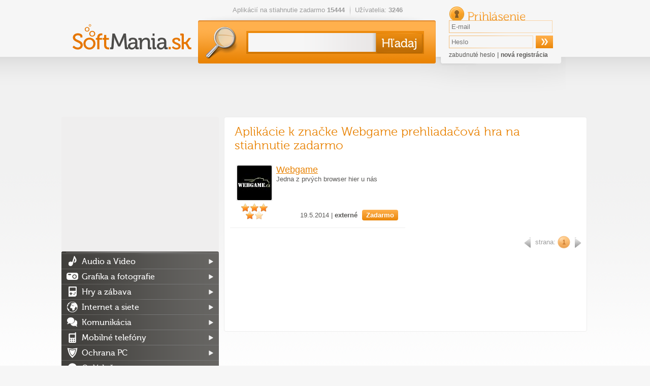

--- FILE ---
content_type: text/html; charset=utf-8
request_url: https://softmania.sk/tag/webgame-prehliadacova-hra-na-stiahnutie-zadarmo
body_size: 11638
content:
<!DOCTYPE html><html>
    <head>
        <!--[if lt IE 9]>
            <meta http-equiv="X-UA-Compatible" content="chrome=1">
        <![endif]-->
        <meta charset="UTF-8">
<meta http-equiv="Content-Type" content="text/html; charset=UTF-8" ><title>Webgame prehliadačová hra na stiahnutie zadarmo</title>        <script>
  (function(i,s,o,g,r,a,m){i['GoogleAnalyticsObject']=r;i[r]=i[r]||function(){
  (i[r].q=i[r].q||[]).push(arguments)},i[r].l=1*new Date();a=s.createElement(o),
  m=s.getElementsByTagName(o)[0];a.async=1;a.src=g;m.parentNode.insertBefore(a,m)
  })(window,document,'script','//www.google-analytics.com/analytics.js','ga');

  ga('create', 'UA-27867335-3', 'auto');
  ga('send', 'pageview');
  var _gaq = new Array();
</script>		                   <link rel="icon" type="image/png" href="/softmania.sk/images/favicon.png" />
        <link rel="alternate" type="application/rss+xml" href="https://softmania.sk/rss/cms.xml" />
                <link rel="stylesheet" href="/softmania.sk/css/jquery-ui-1.8.16.custom.css" type="text/css" media="screen" />
        <link rel="stylesheet" href="/softmania.sk/js/fancybox/jquery.fancybox-1.3.4.css" type="text/css" media="screen" />
        <script type="text/javascript">window.gdprAppliesGlobally=true;(function(){function n(e){if(!window.frames[e]){if(document.body&&document.body.firstChild){var t=document.body;var r=document.createElement("iframe");r.style.display="none";r.name=e;r.title=e;t.insertBefore(r,t.firstChild)}else{setTimeout(function(){n(e)},5)}}}function e(r,a,o,s,c){function e(e,t,r,n){if(typeof r!=="function"){return}if(!window[a]){window[a]=[]}var i=false;if(c){i=c(e,n,r)}if(!i){window[a].push({command:e,version:t,callback:r,parameter:n})}}e.stub=true;e.stubVersion=2;function t(n){if(!window[r]||window[r].stub!==true){return}if(!n.data){return}var i=typeof n.data==="string";var e;try{e=i?JSON.parse(n.data):n.data}catch(t){return}if(e[o]){var a=e[o];window[r](a.command,a.version,function(e,t){var r={};r[s]={returnValue:e,success:t,callId:a.callId};n.source.postMessage(i?JSON.stringify(r):r,"*")},a.parameter)}}if(typeof window[r]!=="function"){window[r]=e;if(window.addEventListener){window.addEventListener("message",t,false)}else{window.attachEvent("onmessage",t)}}}e("__uspapi","__uspapiBuffer","__uspapiCall","__uspapiReturn");n("__uspapiLocator");e("__tcfapi","__tcfapiBuffer","__tcfapiCall","__tcfapiReturn");n("__tcfapiLocator");(function(e){var t=document.createElement("link");t.rel="preconnect";t.as="script";var r=document.createElement("link");r.rel="dns-prefetch";r.as="script";var n=document.createElement("link");n.rel="preload";n.as="script";var i=document.createElement("script");i.id="spcloader";i.type="text/javascript";i["async"]=true;i.charset="utf-8";var a="https://sdk.privacy-center.org/"+e+"/loader.js?target="+document.location.hostname;if(window.didomiConfig&&window.didomiConfig.user){var o=window.didomiConfig.user;var s=o.country;var c=o.region;if(s){a=a+"&country="+s;if(c){a=a+"&region="+c}}}t.href="https://sdk.privacy-center.org/";r.href="https://sdk.privacy-center.org/";n.href=a;i.src=a;var d=document.getElementsByTagName("script")[0];d.parentNode.insertBefore(t,d);d.parentNode.insertBefore(r,d);d.parentNode.insertBefore(n,d);d.parentNode.insertBefore(i,d)})("9a8e2159-3781-4da1-9590-fbf86806f86e")})();</script>
        <link rel="stylesheet" href="/css/poll.css" type="text/css" media="screen" />
        <link rel="stylesheet" href="/softmania.sk/css/styles.css?v=45" type="text/css" media="screen" />
                <!--[if IE 9]>
          <link href="/softmania.sk/css/ie9.css" rel="stylesheet" type="text/css" />
        <![endif]-->
        <!--[if IE 8]>
          <script type='text/javascript' src='/softmania.sk/js/html5.js'></script>
          <link href="/softmania.sk/css/ie8.css" rel="stylesheet" type="text/css" />
        <![endif]-->
        <!--[if IE 7]>
          <script type='text/javascript' src='/softmania.sk/js/html5.js'></script>
          <link href="/softmania.sk/css/ie7.css" rel="stylesheet" type="text/css" />
        <![endif]-->
        <!--[if IE 6]>
          <script type='text/javascript' src='/softmania.sk/js/html5.js'></script>
          <link href="/softmania.sk/css/ie7.css" rel="stylesheet" type="text/css" />
        <![endif]-->
                
        <meta http-equiv="content-language" content="cs">
        <meta name="referrer" content="always">
        <link rel="icon" type="image/vnd.microsoft.icon" href="/softmania.sk/images/favicon.ico" />
        <script type="text/javascript" src="/min/?b=softmania.sk/js&amp;f=jquery-1.7.min.js,jquery-ui-1.8.16.custom.min.js,jquery.placeholder.min.js,fancybox/jquery.fancybox-1.3.4.js,fancybox/jquery.mousewheel-3.0.4.pack.js,jquery.scrollto-min.js,scripts.js"></script>
        <script type="text/javascript" src="/js/jquery.cookies.2.2.0.min.js"></script>
        <script type="text/javascript" src="https://apis.google.com/js/plusone.js">{lang: 'cs'}</script>
                        <script type="text/javascript">(function(d, s, id) {
           var js, fjs = d.getElementsByTagName(s)[0];
           if (d.getElementById(id)) return;
           js = d.createElement(s); js.id = id;
           js.src = "//connect.facebook.net/cs_CZ/all.js#xfbml=1";
           fjs.parentNode.insertBefore(js, fjs);
         }(document, 'script', 'facebook-jssdk'));
			function fbs_click() {
				//_gaq.push(['_trackSocial', 'facebook', 'share', window.location.href]);
        ga('send', 'social', 'facebook', 'like', window.location.href);
				u=location.href;t=document.title;window.open('https://www.facebook.com/sharer.php?u='+encodeURIComponent(u)+'&amp;t='+encodeURIComponent(t),'sharer','toolbar=0,status=0,width=626,height=436');
				return false;
			}
        </script>

        <div id="reklama" style="height: 2px; width: 2px; position: absolute; top:-2000px; z-index: -10;"></div>

        <!-- CHECK IF ADBLOCK IS TURN ON -->
        <script type="text/javascript">
            window.onload = function() {
                setTimeout(function() {
                    var reklama = document.getElementById('reklama');
                    var state;
                    if (reklama.clientHeight == 0) {
                        state = 'zablokována';
                    }
                    else {
                        state = 'povolena';
                    }
                    // Odeslání dat do Google Analytics
                    ga('send', 'event', 'Adblock', 'reklama ' + state, {'nonInteraction': true});
                }, 1000);
            }
        </script>
        <!-- END CHECK IF ADBLOCK IS TURN ON -->

                <script type="text/javascript">
            $(document).ready(function(){   
					 try{
            FB.Event.subscribe('edge.create', function(targetUrl) {
              //_gaq.push(['_trackSocial', 'facebook', 'like', decodeURIComponent(targetUrl)]);
              ga('send', 'social', 'facebook', 'like', targetUrl);
            });
            FB.Event.subscribe('edge.remove', function(targetUrl) {
              //_gaq.push(['_trackSocial', 'facebook', 'unlike', decodeURIComponent(targetUrl)]);
              ga('send', 'social', 'facebook', 'unlike', targetUrl);
            });
            FB.Event.subscribe('message.send', function(targetUrl) {
              //_gaq.push(['_trackSocial', 'facebook', 'send', decodeURIComponent(targetUrl)]);
              ga('send', 'social', 'facebook', 'send', targetUrl);
            });
            FB.Event.subscribe('comment.create',function(targetUrl) {
              //_gaq.push(['_trackSocial','Facebook','createComment',decodeURIComponent(targetUrl)]);
              ga('send', 'social', 'facebook', 'createComment', targetUrl);
            });
            FB.Event.subscribe('comment.remove',function(targetUrl) {
              //_gaq.push(['_trackSocial','Facebook','removeComment',decodeURIComponent(targetUrl)]);
              ga('send', 'social', 'facebook', 'removeComment', targetUrl);
            });
          }catch(err){
            //console.log(err.message);
          }
                $("#search_query").autocomplete({
                  "source" : "/ajax/items/index/propose",
                  "minLength" : 2,
                  'position': {offset: "0px 0px"},
                  select: function(event, ui) {
                      ui.item.value = ui.item.value.replace('<strong>', '').replace('</strong>', '').replace('<i>','').replace('</i>','').replace(/<span .*<\/span>/i,"").replace(/<img [^>]*>/i,"");
                      $('#search_query').val(ui.item.value);
                      // zaznamename ze byla vybrana polozka kliknutim na naseptavac
                      $("#search_btSend").after('<input type="hidden" name="selectmanualy" value="true" />');
							 ga('send', 'event', 'naseptavac', ''+ui.item.value+'', {'nonInteraction': 1});                      $('#form_search').submit();
                  },
                  focus: function(event, ui) {
                      ui.item.value = ui.item.value.replace('<strong>', '').replace('</strong>', '').replace('<i>','').replace('</i>','').replace(/<span .*<\/span>/i,"").replace(/<img [^>]*>/i,"");
                      $('#search_query').val(ui.item.value);
                  }                  
                }).data("autocomplete")._renderItem = function (ul, item) { 
                    return $("<li></li>") 
                        .data("item.autocomplete", item) 
                        .append($("<a></a>").html(item.label)) 
                        .appendTo(ul); 
                };
                
                //hledani prazdneho retezce
                $("#search_btSend").click(function(){
                    if($("#search_query").val() == "") {
                        alert("Zadajte prosím hľadaný výraz.");
                        return false;
                    }
                });
                
                $('input[placeholder], textarea[placeholder]').placeholder();

                //pocatecni zobrazeni
                itemId = $(".switch a.active").attr("id").split("_");
                $("#"+itemId[0]+" [id^='"+itemId[0]+"_content_']").hide(); // skryjem vse
                $("#"+itemId[0]+"_content_"+itemId[2]+"").show(); // zobrazime aktivni
                
                //prepinani danych prvku
                $(".switch a").click(function(){
                     // prvni pole identifikuje prepinaci blok, druhy zda je to prepinac nebo obsah a treti jednotlivy prvky
                    itemId = $(this).attr("id").split("_");
    
                    $("#"+itemId[0]+" [id^='"+itemId[0]+"_content_']").hide(); // skryjem
                    $("#"+itemId[0]+"_switch a").removeClass("active"); // zrusime zvirazneni
                    $(this).addClass("active");
                    $("#"+itemId[0]+"_content_"+itemId[2]+"").show();
                    return false;
                });
                
                //velke klikaci
                $("#mostDwn > .content > ul > li").hover(function(){
                    $(this).css("cursor", "pointer");
                },
                function(){
                    $(this).css("cursor", "auto");
                });
                $("#mostDwn > .content > ul > li").click(function(){
                    location.href=$(this).children("a").attr("href");
                });
            });
        </script>
        <!-- code -->            </head>
  <body>

      <div id="bb_pageWrap"> <!-- sem se napojí header obrázek brandingu (prolink defaultně schováme) -->

              <div id="bb_underProlinkWrap"> <!-- header obrázek brandingu, pokud by měl být vidět i prolink
                                           (který defaultně schováváme, pokud přiteče branding) -->
                  <!-- BBAdvert - iBILLBOARD - (disabled) - leaderTop  -->
 <!-- dáme nad samotnou stránku, aby tvořil případné odsazení -->
                                        </div>
                      <div id="bb_brandingWrap"> <!-- wrapper, který je přes celou šířku -->
                          <div id="bb_mainPageBody"> <!-- wrapper stránky, když přiteče branding tak se zúží (defaultně na 1000px) -->
                              

                              <a id="Nahoru"></a>

  <div id="body">
  <div class="cleaner"></div>
  <div id="container">
  <header>
          <h1><a href="/"><img src="/softmania.sk/images/top-logo.png" alt="softmania.sk" /></a></h1>
      
    <div class="left">
      <ul class="info">
       <li>Aplikácií na stiahnutie zadarmo <strong>15444</strong></li>
       <li>Užívatelia: <strong>3246</strong></li>
      </ul>
      <form id="form_search" action="/hladaj" method="get">
        <div>
          <input id="search_query" type="text" name="search_query" value="" />
          <input id="search_btSend" type="submit" name="" value="&nbsp;" />
        </div>
      </form>
    </div>
    
    <form id="form_login" action="" method="post">
       <div>
         <h2>Prihlásenie</h2> 
         <input type="text" name="email" value="" placeholder="E-mail" />
         <input type="password" name="password" value="" placeholder="Heslo"  />
         <input type="submit" name="login" value="&nbsp;" />
         <input id="check" type="hidden" value="login" name="check" />
         <p>
           <a href="/zabudnute-heslo">zabudnuté heslo</a> |
           <a href="/registracia" class="registration">nová registrácia</a>
         </p>
       </div>
     </form>  </header>
  
  <div class="advert advert-indextop "><div style="text-align: center">
<script async src="//pagead2.googlesyndication.com/pagead/js/adsbygoogle.js"></script>
<!-- Softmania.sk - horní leader - 970x90 -->
<ins class="adsbygoogle"
     style="display:inline-block;width:970px;height:90px"
     data-ad-client="ca-pub-7130756538890585"
     data-ad-slot="4581888562"></ins>
<script>
(adsbygoogle = window.adsbygoogle || []).push({});
</script>

</div></div>  <div class="containerMainContent" style="display: flex;min-height: 1449px;flex-direction: row-reverse;">
  <section id="content" >
    <section class="mainbox">
   <header>
     <h2>Aplikácie k značke Webgame prehliadačová hra na stiahnutie zadarmo</h2>
   </header>
    
   <table>
     <tr class="odd">
<td class="odd">
          <table class="program">
            <tr>
              <td colspan="2" class="breadcrumb">
              </td>
            </tr>
            <tr>
              <td><a href="/prehliadacove-hry/webgame"><img src="/data/softmania.sk/appimages/48/min_48072.jpg" alt="Webgame"/></a></td>
              <td>
                <h3>
                    <a href="/prehliadacove-hry/webgame">
                        <span class="appName">Webgame</span>
                    </a>
                </h3>
                <p>Jedna z prvých browser hier u nás</p>
              </td>
            </tr>
            <tr>
              <td class="stars">
                <span class="active" ></span>
                <span class="active" ></span>
                <span class="active" ></span>
                <span class="active" ></span>
                <span  ></span>
              </td>
              <td class="right">
                19.5.2014 | <strong>externé</strong> <span class="button orange" >Zadarmo</span>
              </td>
            </tr>
          </table>
            </td>
 
   </table>
	   <nav class="paginator"><div>
   <!-- predchozi -->
        <span class="arrow left" >&nbsp;</span>
   
   <!-- jednotlive stranky -->
   <span class="pages">
      strana:
                <a class="active" href="/tag/webgame-prehliadacova-hra-na-stiahnutie-zadarmo">1</a>
          </span>

   <!-- dalsi -->
        <span class="arrow right">&nbsp;</span>
   </div></nav>
	   <div class="advert advert-category-bottom "><script async src="//pagead2.googlesyndication.com/pagead/js/adsbygoogle.js"></script> <!-- Stahnu.cz - pod článkem --> <ins class="adsbygoogle" style="display:inline-block;width:663px;height:130px" data-ad-client="ca-pub-7130756538890585" data-ad-slot="7686092969"></ins> <script> (adsbygoogle = window.adsbygoogle || []).push({}); </script></div> </section>


  </section>

  <aside id="sidebar">
          <div>
        <script async src="https://pagead2.googlesyndication.com/pagead/js/adsbygoogle.js?client=ca-pub-7130756538890585"
                crossorigin="anonymous"></script>
        <!-- Softmania.sk - sitebar - responsive -->
        <ins class="adsbygoogle"
             style="display:block"
             data-ad-client="ca-pub-7130756538890585"
             data-ad-slot="1233716072"
             data-ad-format="auto"
             data-full-width-responsive="true"></ins>
        <script>
            (adsbygoogle = window.adsbygoogle || []).push({});
        </script>
    </div>
          <nav>
      <ul>
       <li class="category_audio-a-video"><a href="/audio-a-video">Audio a Video</a>
<ul>
<li class="category_prehravace"><a href="/prehravace">Prehrávače</a>
<li class="category_kodeky"><a href="/kodeky">Kodeky</a>
<li class="category_mp3-a-audio-nastroje"><a href="/mp3-a-audio-nastroje">MP3 a audio nástroje</a>
<li class="category_tvorba-a-uprava-hudby"><a href="/tvorba-a-uprava-hudby">Tvorba a úprava hudby</a>
<li class="category_uprava-a-strih-videa"><a href="/uprava-a-strih-videa">Úprava a strih videa</a>
<li class="category_ripovanie-a-prevod"><a href="/ripovanie-a-prevod">Ripovanie a prevod</a>
<li class="category_snimanie-obrazovky"><a href="/snimanie-obrazovky">Snímanie obrazovky</a>
<li class="category_ostatne-audio-a-video"><a href="/ostatne-audio-a-video">Ostatné</a>
</ul>
</li>
<li class="category_grafika-a-fotografie"><a href="/grafika-a-fotografie">Grafika a fotografie</a>
<ul>
<li class="category_3d-modelovanie-cad"><a href="/3d-modelovanie-cad">3D modelovanie a CAD</a>
<li class="category_animacie"><a href="/animacie">Animácie</a>
<li class="category_graficke-programy"><a href="/graficke-programy">Grafické programy</a>
<li class="category_fotoalbumy"><a href="/fotoalbumy">Fotoalbumy</a>
<li class="category_prehliadace-fotografii"><a href="/prehliadace-fotografii">Prehliadače fotografií</a>
<li class="category_uprava-fotografii"><a href="/uprava-fotografii">Úprava fotografií</a>
<li class="category_flash-nastroje"><a href="/flash-nastroje">Flash nástroje</a>
<li class="category_fonty-a-pisma"><a href="/fonty-a-pisma">Fonty a písma</a>
<li class="category_ocr"><a href="/ocr">OCR</a>
<li class="category_prevod-formatov"><a href="/prevod-formatov">Prevod formátov</a>
<li class="category_ostatne-grafika-a-fotografie"><a href="/ostatne-grafika-a-fotografie">Ostatné</a>
</ul>
</li>
<li class="category_hry-a-zabava"><a href="/hry-a-zabava">Hry a zábava</a>
<ul>
<li class="category_3d-hry"><a href="/3d-hry">3D hry</a>
<li class="category_adventury"><a href="/adventury">Adventúry</a>
<li class="category_akcne"><a href="/akcne">Akčné</a>
<li class="category_arkady"><a href="/arkady">Arkády</a>
<li class="category_casino-hry"><a href="/casino-hry">Casino hry</a>
<li class="category_detske"><a href="/detske">Detské</a>
<li class="category_flash-hry"><a href="/flash-hry">Flash hry</a>
<li class="category_karty"><a href="/karty">Karty</a>
<li class="category_multiplayerove-a-mmo"><a href="/multiplayerove-a-mmo">MMO hry</a>
<li class="category_plne-hry"><a href="/plne-hry">Plné hry</a>
<li class="category_pretekarske"><a href="/pretekarske">Pretekárske</a>
<li class="category_puzzle"><a href="/puzzle">Puzzle</a>
<li class="category_rpg"><a href="/rpg">RPG</a>
<li class="category_simulacie"><a href="/simulacie">Simulácie</a>
<li class="category_strategie"><a href="/strategie">Stratégie</a>
<li class="category_sudoku-a-logicke"><a href="/sudoku-a-logicke">Sudoku a logické</a>
<li class="category_sportove-hry"><a href="/sportove-hry">Športové</a>
<li class="category_stare-hry"><a href="/stare-hry">Staré hry</a>
<li class="category_vyucbove-hry"><a href="/vyucbove-hry">Výučbové hry</a>
<li class="category_dema"><a href="/dema">Demá</a>
<li class="category_doplnky-do-hier"><a href="/doplnky-do-hier">Doplnky do hier</a>
<li class="category_epic-games-hry"><a href="/epic-games-hry">Epic Games hry</a>
<li class="category_multiplayerove-hry"><a href="/multiplayerove-hry">Multiplayerové hry</a>
<li class="category_nastroje-a-editory"><a href="/nastroje-a-editory">Nástroje a editory</a>
<li class="category_origin-hry"><a href="/origin-hry">Origin hry</a>
<li class="category_prehliadacove-hry"><a href="/prehliadacove-hry">Prehliadačové hry</a>
<li class="category_steam-hry"><a href="/steam-hry">Steam hry</a>
<li class="category_uplay-hry"><a href="/uplay-hry">Uplay hry</a>
<li class="category_vr-hry"><a href="/vr-hry">VR hry</a>
</ul>
</li>
<li class="category_internet-a-siete"><a href="/internet-a-siete">Internet a siete</a>
<ul>
<li class="category_internetove-prehliadace"><a href="/internetove-prehliadace">Internetové prehliadače</a>
<li class="category_servery"><a href="/servery">Servery</a>
<li class="category_torrenty"><a href="/torrenty">Torrenty</a>
<li class="category_download-manazery-a-p2p"><a href="/download-manazery-a-p2p">Download manažéry &amp; p2p</a>
<li class="category_meranie-pripojenia"><a href="/meranie-pripojenia">Meranie pripojenia</a>
<li class="category_pop-up-blokatory"><a href="/pop-up-blokatory">Pop-up blokátory</a>
<li class="category_vzdialena-sprava"><a href="/vzdialena-sprava">Vzdialená správa</a>
<li class="category_monitorovanie-sieti"><a href="/monitorovanie-sieti">Monitorovanie sietí</a>
<li class="category_nastroje-pre-webmasterov"><a href="/nastroje-pre-webmasterov">Nástroje pre webmasterov</a>
<li class="category_ostatne-internet-a-site"><a href="/ostatne-internet-a-site">Ostatné</a>
<li class="category_rss-citacky"><a href="/rss-citacky">RSS čítačky</a>
</ul>
</li>
<li class="category_komunikacia"><a href="/komunikacia">Komunikácia</a>
<ul>
<li class="category_email"><a href="/email">Email</a>
<li class="category_chat"><a href="/chat">Chat</a>
<li class="category_volanie-cez-internet"><a href="/volanie-cez-internet">Volanie cez internet</a>
<li class="category_ostatne-komunikacia"><a href="/ostatne-komunikacia">Ostatné</a>
</ul>
</li>
<li class="category_mobilne-telefony"><a href="/mobilne-telefony">Mobilné telefóny</a>
<ul>
<li class="category_mobilne-hry"><a href="/mobilne-hry">Hry (mobilné)</a>
<li class="category_ai-nastroje-mobilne"><a href="/ai-nastroje-mobilne">AI nástroje (mobilné)</a>
<li class="category_mobilne-socialne-siete"><a href="/mobilne-socialne-siete">Sociálne siete (mobilné)</a>
<li class="category_mobilne-komunikacia"><a href="/mobilne-komunikacia">Komunikácia (mobilné)</a>
<li class="category_mobilne-nastroje"><a href="/mobilne-nastroje">Nástroje (mobilné)</a>
<li class="category_mobilne-internetove-prehliadace"><a href="/mobilne-internetove-prehliadace">Internetové prehliadače (mobilné)</a>
<li class="category_mobilne-video"><a href="/mobilne-video">Foto a Video (mobilné)</a>
<li class="category_mobilne-hudba"><a href="/mobilne-hudba">Hudba (mobilné)</a>
<li class="category_mobilne-spravodajstvo"><a href="/mobilne-spravodajstvo">Spravodajstvo (mobilné)</a>
<li class="category_mobilne-bezpecnost"><a href="/mobilne-bezpecnost">Bezpečnosť (mobilné)</a>
<li class="category_mobilne-mapy"><a href="/mobilne-mapy">Mapy (mobilné)</a>
<li class="category_ostatne-mobilny-software"><a href="/ostatne-mobilny-software">Ostatné</a>
<li class="category_mobilne-produktivita"><a href="/mobilne-produktivita">Produktivita (mobilné)</a>
<li class="category_synchronizacia"><a href="/synchronizacia">Synchronizácia pre mobily</a>
<li class="category_mobilne-vzdelavanie"><a href="/mobilne-vzdelavanie">Vzdelávanie (mobilné)</a>
</ul>
</li>
<li class="category_ochrana-pc"><a href="/ochrana-pc">Ochrana PC</a>
<ul>
<li class="category_antivirusy"><a href="/antivirusy">Antivírusy</a>
<li class="category_antispyware"><a href="/antispyware">Antispyware</a>
<li class="category_firewall"><a href="/firewall">Firewall</a>
<li class="category_antispam"><a href="/antispam">Antispam</a>
<li class="category_ostatno-ochrana-pc"><a href="/ostatno-ochrana-pc">Ostatné</a>
</ul>
</li>
<li class="category_ovladace"><a href="/ovladace">Ovládače</a>
<ul>
<li class="category_graficke-karty"><a href="/graficke-karty">Grafické karty</a>
<li class="category_ovladace-pre-zvukove-karty"><a href="/ovladace-pre-zvukove-karty">Zvukové karty</a>
<li class="category_digitalne-fotoaparaty"><a href="/digitalne-fotoaparaty">Digitálne fotoaparáty</a>
<li class="category_satelitne-prijimace"><a href="/satelitne-prijimace">Satelitné prijímače</a>
<li class="category_motherboard"><a href="/motherboard">Základné dosky</a>
<li class="category_ostatne-ovladace"><a href="/ostatne-ovladace">Ostatné</a>
</ul>
</li>
<li class="category_podnikanie-domacnost"><a href="/podnikanie-domacnost">Podnikanie, domácnosť</a>
<ul>
<li class="category_databazy"><a href="/databazy">Databázy</a>
<li class="category_financie-uctovnictvo"><a href="/financie-uctovnictvo">Financie &amp; účtovníctvo</a>
<li class="category_kancelarske-programy"><a href="/kancelarske-programy">Kancelárske programy</a>
<li class="category_mapy"><a href="/mapy">Mapy</a>
<li class="category_planovanie"><a href="/planovanie">Plánovanie</a>
<li class="category_slovniky-a-prekladace"><a href="/slovniky-a-prekladace">Slovníky a prekladače</a>
<li class="category_textove-editory"><a href="/textove-editory">Textové editory</a>
<li class="category_vyukove-programy"><a href="/vyukove-programy">Výučbové programy</a>
<li class="category_ebook"><a href="/ebook">Ebook</a>
<li class="category_ostatne-podnikanie-domacnost"><a href="/ostatne-podnikanie-domacnost">Ostatné</a>
</ul>
</li>
<li class="category_praca-so-subormi"><a href="/praca-so-subormi">Práca so súbormi</a>
<ul>
<li class="category_ftp"><a href="/ftp">FTP</a>
<li class="category_konverzie-suborov"><a href="/konverzie-suborov">Konverzie súborov</a>
<li class="category_odstranenie-suborov"><a href="/odstranenie-suborov">Odstránenie súborov</a>
<li class="category_premenovanie-suborov"><a href="/premenovanie-suborov">Premenovanie súborov</a>
<li class="category_rozdelovanie-a-zlucovanie"><a href="/rozdelovanie-a-zlucovanie">Rozdeľovanie a zlučovanie</a>
<li class="category_suborove-manazerov"><a href="/suborove-manazerov">Súborové manažérov</a>
<li class="category_synchronizacia-suborov"><a href="/synchronizacia-suborov">Synchronizácia</a>
<li class="category_ostatne-praca-so-subormy"><a href="/ostatne-praca-so-subormy">Ostatné</a>
</ul>
</li>
<li class="category_uprava-plochy"><a href="/uprava-plochy">Úprava plochy</a>
<ul>
<li class="category_ikony-kurzory"><a href="/ikony-kurzory">Ikony, kurzory</a>
<li class="category_setrice-obrazovky"><a href="/setrice-obrazovky">Šetriče obrazovky</a>
<li class="category_temy-a-styly-windows"><a href="/temy-a-styly-windows">Témy a štýly Windows</a>
<li class="category_virtualny-desktop"><a href="/virtualny-desktop">Virtuálny desktop</a>
<li class="category_wallpapery"><a href="/wallpapery">Wallpapery</a>
<li class="category_ostatne-uprava-plochy"><a href="/ostatne-uprava-plochy">Ostatné</a>
</ul>
</li>
<li class="category_utility"><a href="/utility">Utility</a>
<ul>
<li class="category_benchmarky-a-testovanie-pc"><a href="/benchmarky-a-testovanie-pc">Benchmarky a testovanie PC</a>
<li class="category_kompresia"><a href="/kompresia">Kompresia</a>
<li class="category_napalovanie-a-praca-s-cd-a-dvd"><a href="/napalovanie-a-praca-s-cd-a-dvd">Napaľovanie, CD a DVD</a>
<li class="category_operacne-systemy"><a href="/operacne-systemy">Operačné systémy</a>
<li class="category_optimalizacia-a-diagnostika"><a href="/optimalizacia-a-diagnostika">Optimalizácia a diagnostika</a>
<li class="category_systemove-nastroje"><a href="/systemove-nastroje">Systémové nástroje</a>
<li class="category_tweak-a-registre"><a href="/tweak-a-registre">Tweak a registre</a>
<li class="category_vyhladavacie-nastroje"><a href="/vyhladavacie-nastroje">Vyhľadávacie nástroje</a>
<li class="category_zabezpecenie-dat"><a href="/zabezpecenie-dat">Zabezpečenie dát</a>
<li class="category_zaloha-a-obnova-dat"><a href="/zaloha-a-obnova-dat">Záloha a obnova dát</a>
<li class="category_tlac"><a href="/tlac">Tlač</a>
<li class="category_ostatne-utilitiy"><a href="/ostatne-utilitiy">Ostatné</a>
</ul>
</li>
<li class="category_vyvojove-nastroje"><a href="/vyvojove-nastroje">Vývojové nástroje</a>
<ul>
<li class="category_programovanie"><a href="/programovanie">Programovanie</a>
<li class="category_tvorba-webu"><a href="/tvorba-webu">Tvorba webu</a>
<li class="category_multifunkcne-editory"><a href="/multifunkcne-editory">Multifunkčné editory</a>
<li class="category_subory-napovedy"><a href="/subory-napovedy">Súbory nápovedy</a>
<li class="category_instalatory"><a href="/instalatory">Inštalátory</a>
<li class="category_ostatne-vyvojove-nastroje"><a href="/ostatne-vyvojove-nastroje">Ostatné</a>
</ul>
</li>
      </ul>
    </nav>
     
    <div class="forum">
      <a href="/poradna">PC Poradňa <span>miesto pre vaše otázky</span></a>
    </div>
	  
	  	 <div class="layoutTipGames">
      <a href="/tag/odporucame">Odporúčame</a>
      <div class="content">
			<div class="smalltipgame" ><a href="/top/war-thunder" target="_blank" ><img src="https://mujsoubor.cz/data/mujsoubor.cz/uploadfiles/warth-small.png" title="War Thunder"><span>War Thunder</span></a></div><div class="smalltipgame" ><a href="/top/world-of-warships" target="_blank" ><img src="https://mujsoubor.cz/data/mujsoubor.cz/uploadfiles/wow-small.jpg" title="World of Warships"><span>World of Warships</span></a></div>		</div>
	 </div>
	  <div style='text-align: center'>
      </div>
    
    <div class="orange" id="mostDwn">
      <h3>Najsťahovanejšie</h3>
      
      <div class="content">
         <ol class="table" id="mostDwn_content_Week" >

                         <li>
                <a href="/mobilne-akcne-arkady/doodle-jump-mobilne" title="Doodle Jump (mobilné)"><span class="no">1</span> <strong>Doodle Jump (mobilné)</strong> <span class="downloads">55</span></a>
              </li>
                         <li>
                <a href="/mobilne-logicke/knowledge-is-power-mobilni" title="Knowledge is Power (mobilné)"><span class="no">2</span> <strong>Knowledge is Power&hellip;</strong> <span class="downloads">53</span></a>
              </li>
                         <li>
                <a href="/simulacie/euro-truck-simulator-2" title="Euro Truck Simulator 2"><span class="no">3</span> <strong>Euro Truck Simulato&hellip;</strong> <span class="downloads">38</span></a>
              </li>
                         <li>
                <a href="/akcne/doom-eternal" title="DOOM Eternal"><span class="no">4</span> <strong>DOOM Eternal</strong> <span class="downloads">32</span></a>
              </li>
                         <li>
                <a href="/strategie/xcom-enemy-unknown" title="XCOM: Enemy Unknown"><span class="no">5</span> <strong>XCOM: Enemy Unknown</strong> <span class="downloads">32</span></a>
              </li>
                         <li>
                <a href="/mobilne-hry/oculus-mobilni" title="Oculus (mobilné)"><span class="no">6</span> <strong>Oculus (mobilné)</strong> <span class="downloads">31</span></a>
              </li>
                         <li>
                <a href="/multiplayerove-a-mmo/need-for-speed-world" title="Need for Speed: World"><span class="no">7</span> <strong>Need for Speed: World</strong> <span class="downloads">29</span></a>
              </li>
                         <li>
                <a href="/mobilne-produktivita/adobe-reader-mobilne" title="Adobe Reader (mobilné)"><span class="no">8</span> <strong>Adobe Reader (mobil&hellip;</strong> <span class="downloads">27</span></a>
              </li>
                         <li>
                <a href="/mobilne-postrehove/sportuska-mobilni" title="Sportuška (mobilné)"><span class="no">9</span> <strong>Sportuška (mobilné)</strong> <span class="downloads">26</span></a>
              </li>
                         <li>
                <a href="/mobilne-socialne-siete/pinterest-mobilne" title="Pinterest (mobilné)"><span class="no">10</span> <strong>Pinterest (mobilné)</strong> <span class="downloads">23</span></a>
              </li>
                    </ol>
         
         <ol class="table" id="mostDwn_content_Month" style="display: none;">

                         <li>
                <a href="/mobilne-akcne-arkady/doodle-jump-mobilne" title="Doodle Jump (mobilné)"><span class="no">1</span> <strong>Doodle Jump (mobilné)</strong> <span class="downloads">596</span></a>
              </li>
                         <li>
                <a href="/simulacie/euro-truck-simulator-2" title="Euro Truck Simulator 2"><span class="no">2</span> <strong>Euro Truck Simulato&hellip;</strong> <span class="downloads">145</span></a>
              </li>
                         <li>
                <a href="/strategie/xcom-enemy-unknown" title="XCOM: Enemy Unknown"><span class="no">3</span> <strong>XCOM: Enemy Unknown</strong> <span class="downloads">135</span></a>
              </li>
                         <li>
                <a href="/mobilne-produktivita/adobe-reader-mobilne" title="Adobe Reader (mobilné)"><span class="no">4</span> <strong>Adobe Reader (mobil&hellip;</strong> <span class="downloads">132</span></a>
              </li>
                         <li>
                <a href="/akcne/doom-eternal" title="DOOM Eternal"><span class="no">5</span> <strong>DOOM Eternal</strong> <span class="downloads">130</span></a>
              </li>
                         <li>
                <a href="/mobilne-logicke/knowledge-is-power-mobilni" title="Knowledge is Power (mobilné)"><span class="no">6</span> <strong>Knowledge is Power&hellip;</strong> <span class="downloads">124</span></a>
              </li>
                         <li>
                <a href="/mobilne-hry/xbox-mobilni" title="Xbox (mobilné)"><span class="no">7</span> <strong>Xbox (mobilné)</strong> <span class="downloads">117</span></a>
              </li>
                         <li>
                <a href="/mobilne-hry/oculus-mobilni" title="Oculus (mobilné)"><span class="no">8</span> <strong>Oculus (mobilné)</strong> <span class="downloads">116</span></a>
              </li>
                         <li>
                <a href="/mobilne-zavodne/extreme-car-driving-simulator-mobilni" title="Extreme Car Driving Simulator (mobilné)"><span class="no">9</span> <strong>Extreme Car Driving&hellip;</strong> <span class="downloads">99</span></a>
              </li>
                         <li>
                <a href="/akcne/far-cry-5" title="Far Cry 5"><span class="no">10</span> <strong>Far Cry 5</strong> <span class="downloads">97</span></a>
              </li>
                    </ol>
         
         <ol class="table" id="mostDwn_content_Year" style="display: none;">

                         <li>
                <a href="/mobilne-akcne-arkady/doodle-jump-mobilne" title="Doodle Jump (mobilné)"><span class="no">1</span> <strong>Doodle Jump (mobilné)</strong> <span class="downloads">2751</span></a>
              </li>
                         <li>
                <a href="/ai-nastroje-mobilne/google-gemini-mobilni" title="Google Gemini (mobilné)"><span class="no">2</span> <strong>Google Gemini (mobi&hellip;</strong> <span class="downloads">2450</span></a>
              </li>
                         <li>
                <a href="/operacne-systemy/windows-10" title="Windows 10"><span class="no">3</span> <strong>Windows 10</strong> <span class="downloads">1599</span></a>
              </li>
                         <li>
                <a href="/rpg/hogwarts-legacy" title="Hogwarts Legacy"><span class="no">4</span> <strong>Hogwarts Legacy</strong> <span class="downloads">1159</span></a>
              </li>
                         <li>
                <a href="/simulacie/euro-truck-simulator-2" title="Euro Truck Simulator 2"><span class="no">5</span> <strong>Euro Truck Simulato&hellip;</strong> <span class="downloads">1150</span></a>
              </li>
                         <li>
                <a href="/mobilne-zavodne/extreme-car-driving-simulator-mobilni" title="Extreme Car Driving Simulator (mobilné)"><span class="no">6</span> <strong>Extreme Car Driving&hellip;</strong> <span class="downloads">1101</span></a>
              </li>
                         <li>
                <a href="/uprava-fotografii/fotor" title="Fotor"><span class="no">7</span> <strong>Fotor</strong> <span class="downloads">990</span></a>
              </li>
                         <li>
                <a href="/strategie/anno-1800" title="Anno 1800"><span class="no">8</span> <strong>Anno 1800</strong> <span class="downloads">984</span></a>
              </li>
                         <li>
                <a href="/mobilne-akcne-arkady/granny-chapter-two-mobilni" title="Granny: Chapter Two (mobilné)"><span class="no">9</span> <strong>Granny: Chapter Two&hellip;</strong> <span class="downloads">954</span></a>
              </li>
                         <li>
                <a href="/mobilne-hry/xbox-mobilni" title="Xbox (mobilné)"><span class="no">10</span> <strong>Xbox (mobilné)</strong> <span class="downloads">927</span></a>
              </li>
                    </ol>
         
      </div>
      
      <p class="switch" id="mostDwn_switch" >
        <a href="javascript:void(0);" id="mostDwn_switch_Week" class="active" >&raquo; týždeň</a>
        <a href="javascript:void(0);" id="mostDwn_switch_Month" >&raquo; mesiac</a>
        <a href="javascript:void(0);" id="mostDwn_switch_Year">&raquo; rok</a>
      </p>
    </div>

    <!-- BBAdvert - iBILLBOARD - (disabled) - skyscraper  -->
    <!-- BBAdvert - iBILLBOARD - (disabled) - com1  -->
    <!-- BBAdvert - iBILLBOARD - (disabled) - com2  -->
    <!-- BBAdvert - iBILLBOARD - (disabled) - com3  -->

     
    
  <div id="sticky-advert" style='text-align: center'>
        <div class="advert advert-sidebar "><div style="text-align: center;">

<script async src="//pagead2.googlesyndication.com/pagead/js/adsbygoogle.js"></script>
<!-- Softmania.sk - sidebar ost - 300x300 -->
<ins class="adsbygoogle"
     style="display:inline-block;width:300px;height:300px"
     data-ad-client="ca-pub-7130756538890585"
     data-ad-slot="2413831346"></ins>
<script>
(adsbygoogle = window.adsbygoogle || []).push({});
</script>

</div></div>  </div>

    <!-- BBAdvert - iBILLBOARD - (disabled) - square  -->

          <div id="tag-box" class="gray box-bottom">
      <h3>Štítky</h3>
      <div class="tags">
        <p>
                       <a href="/tag/stiahni-opera-mini" class="tag_t2" >stiahni opera mini</a>
                       <a href="/tag/deer-hunter-season-2005-free-download" class="tag_t1" >Deer Hunter Season 2005 free download</a>
                       <a href="/tag/zoner-16-program-na-sitahnutie-zadarmo" class="tag_t0" >Zoner 16 program na sitahnutie zadarmo</a>
                       <a href="/tag/ceska-sporitelna-george-klic" class="tag_t1" >Česká spořitelna George klíč</a>
                       <a href="/tag/takticka-strielacka-na-stiahnutie" class="tag_t4" >Taktická strieľačka na stiahnutie</a>
                       <a href="/tag/angry-birds-novy-rok" class="tag_t4" >Angry Birds Nový rok</a>
                       <a href="/tag/drupal-7-na-stiahnutie" class="tag_t3" >drupal 7 na stiahnutie</a>
                       <a href="/tag/skakacka-android-na-stiahnutie-zadarmo" class="tag_t0" >Skákačka Android na stiahnutie zadarmo</a>
                       <a href="/tag/ets-demo" class="tag_t3" >ETS demo</a>
                       <a href="/tag/assassins-creed-origins-cz" class="tag_t2" >Assassins Creed Origins cz</a>
                       <a href="/tag/windows-antivirus-na-stiahnutie-zadarmo" class="tag_t1" >Windows antivírus na stiahnutie zadarmo</a>
                       <a href="/tag/area-51-hra-na-stiahnutie-zadarmo" class="tag_t2" >Area 51 hra na stiahnutie zadarmo</a>
                       <a href="/tag/divoky-zapad-hra-na-stiahnutie-zadarmo" class="tag_t2" >Divoký západ hra na stiahnutie zadarmo</a>
                       <a href="/tag/omalovanky-princezna-na-stiahnutie-zadarmo" class="tag_t3" >Omaľovánky princezná na stiahnutie zadarmo</a>
                       <a href="/tag/under-the-garden-game-free-download" class="tag_t3" >Under The Garden game free download</a>
                  </p>
      </div>
    </div>
      </aside>
  <script>
		//dynamicky posun
		if(window.blockDynamicAdvertSet == undefined){
			window.blockDynamicAdvertSet = 1;// aby se kod spoustel pouze 1x
			$.cookies.set("screenResolution[width]", $(window).width());
 			$.cookies.set("screenResolution[height]", $(window).height());
			$(document).ready(function(){
				$(window).resize(function(){
					$.cookies.set("screenResolution[width]", $(window).width(), 365);
	 				$.cookies.set("screenResolution[height]", $(window).height(), 365)
				});

				var dynAdvFixBasePosition = 235;
				if($("div.dynAdvFixWrap div.advert").length > 0){
					dynAdvFixBasePosition = $("div.dynAdvFixWrap div.advert").offset().top-20;
				}

				$(window).scroll(function(){
				  if($("div.dynAdvFixWrap").length > 0){
					if(window.pageYOffset > dynAdvFixBasePosition){
						$("div.dynAdvFixWrap").addClass("fixPosActive");
					}else{
						$("div.dynAdvFixWrap").removeClass("fixPosActive");
					}
				  }
			  });
			});
		}
		</script>  </div><!-- div.containerMainContent -->
  <footer>
    
    <div>
       <p class="right"> <a href="https://softmania.sk">Softmania</a> - <a href="/kontakt">Kontakt</a>  - <a href="/pridanie-aplikacie">Pridanie aplikácie</a> - <a href="https://softmania.sk/rss/cms.xml">RSS</a> - <a href="/redakcia">Redakcia</a>


<script language="JavaScript" type="text/javascript">
<!--
document.write('<img src="https://toplist.sk/dot.asp?id=1248321&http='+escape(document.referrer)+'&t='+escape(document.title)+
'" width="1" height="1" border=0 alt="TOPlist" />'); 
//--></script><noscript><img src="https://toplist.sk/dot.asp?id=1248321" border="0"
alt="TOPlist" width="1" height="1" /></noscript></p>
    </div>

      </footer>

  </div><!-- div#container -->
  </div><!-- div#body -->
  <!-- BBAdvert - iBILLBOARD - (disabled) - leaderBottom  -->
  <div id='leaderboardBottom' style="text-align: center">
        <script async src="https://pagead2.googlesyndication.com/pagead/js/adsbygoogle.js?client=ca-pub-7130756538890585"
              crossorigin="anonymous"></script>
      <!-- Softmania.sk - footer - responsive -->
      <ins class="adsbygoogle"
           style="display:block"
           data-ad-client="ca-pub-7130756538890585"
           data-ad-slot="9141207820"
           data-ad-format="auto"
           data-full-width-responsive="true"></ins>
      <script>
          (adsbygoogle = window.adsbygoogle || []).push({});
      </script>
    </div>
  <div id="leadeboard-sticky">
  </div>
    <style>

  </style>
  	   <script>document.oncopy = addLinkToCopy;</script>      <!-- BBAdvert - iBILLBOARD - (disabled) - leaderSticky  -->
   <!-- BBAdvert - iBILLBOARD - (disabled) - rollband  -->
   
                          </div>
                      </div>
              </div>
      </div>
  </body>
</html>

--- FILE ---
content_type: text/css
request_url: https://softmania.sk/softmania.sk/css/styles.css?v=45
body_size: 13424
content:


@font-face {
    font-family: 'Museo300';
    src: url('/softmania.sk/css/fonts/museo300-regular-webfont.eot');
    src: url('/softmania.sk/css/fonts/museo300-regular-webfont.eot?#iefix') format('embedded-opentype'),
         url('/softmania.sk/css/fonts/museo300-regular-webfont.woff') format('woff'),
         url('/softmania.sk/css/fonts/museo300-regular-webfont.ttf') format('truetype'),
         url('/softmania.sk/css/fonts/museo300-regular-webfont.svg#Museo300') format('svg');
    font-weight: normal;
    font-style: normal;
}

@font-face {
    font-family: 'Museo500';
    src: url('/softmania.sk/css/fonts/museo500-regular-webfont.eot');
    src: url('/softmania.sk/css/fonts/museo500-regular-webfont.eot?#iefix') format('embedded-opentype'),
         url('/softmania.sk/css/fonts/museo500-regular-webfont.woff') format('woff'),
         url('/softmania.sk/css/fonts/museo500-regular-webfont.ttf') format('truetype'),
         url('/softmania.sk/css/fonts/museo500-regular-webfont.svg#Museo500') format('svg');
    font-weight: normal;
    font-style: normal;
}

@font-face {
    font-family: 'Museo700';
    src: url('/softmania.sk/css/fonts/museo700-regular-webfont.eot');
    src: url('/softmania.sk/css/fonts/museo700-regular-webfont.eot?#iefix') format('embedded-opentype'),
         url('/softmania.sk/css/fonts/museo700-regular-webfont.woff') format('woff'),
         url('/softmania.sk/css/fonts/museo700-regular-webfont.ttf') format('truetype'),
         url('/softmania.sk/css/fonts/museo700-regular-webfont.svg#Museo700') format('svg');
    font-weight: normal;
    font-style: normal;
}

*{  
  margin: 0;
  padding: 0;
  outline: none;
}  
  
html {
  width: 100%;
  margin: 0 auto;
}
header, footer, aside, nav, article{  
  display: block;
}

body {
  background-color: #f6f6f6;
}

.cleaner{
  width: 100%;
  height: 0px;
  clear: both;
}
.clear:after{ content: "."; display: block; height: 0; clear: both; visibility: hidden; font-size: 0; }

a{
  cursor: pointer;
  text-decoration: none;
}
a:hover{
  text-decoration: underline;
}

input[type=submit]{
  cursor: pointer;
}

img{
  border: none;
}

.schovka{
  display: none !important;
}

.hidden{
  display: none !important;
}
.left{
  float: left;
}
.right{
  float: right;
}

.advert{
	display: block;
	margin: 0px auto;
	text-align: center;
}

#body{
  behavior: url('/softmania.sk/css/PIE.htc');
  width: 100%;
  min-width: 1052px;
  margin: 0 auto;
  background: url('/softmania.sk/images/footer-bg.png') repeat-x center bottom,
    url('/softmania.sk/images/bg.png') repeat-x 0 0;
  -pie-background: url('/softmania.sk/images/footer-bg.png') repeat-x center bottom,
    url('/softmania.sk/images/bg.png') repeat-x 0 0;
  background-color: #FFFFFF;
  color: #595856;
  font-family: Arial, sans-serif;
  font-size: 13px;
}
#container{
  width: 1052px;
  margin: 0 auto;
}

form ul.errors li {
	color: red;
}

/******************************************************************************/
/*                               HEADER                                       */
/******************************************************************************/

#container > header{
  width: 1052px;
  height: 192px;
  margin-bottom: -55px;
  background: url('/softmania.sk/images/top-bg.png');
}

#container > header > h1,
#container > header > h2{
  /*margin: 45px 30px 0 5px;*/
  margin: 45px 10px 0 25px;
  float: left;
}

#container > header > .left{
  text-align: center;
}
#container > header > .left .info{
  float: left;
  position: relative;
  left: 50%;
}
#container > header > .left .info li{
  padding: 0 10px;
  float: left;
  position: relative;
  left: -50%;
  background: url('/softmania.sk/images/top-search-separator.png') no-repeat left;
  color: #9C9C9C;
  line-height: 40px;
  list-style-type: none;
}
#container > header > .left .info li:first-child{
  background: none;
}

#container > header form#form_search{
  width: 375px;
  height: 66px;
  padding: 19px 0 0 95px;
  clear: both;
  text-align: left;
}
#container > header form#form_search input[type=text]{
  width: 238px;
  height: 35px;
  padding: 7px 3px 7px 10px;
  background: none;
  border: none;
  color: #D37319;
  font-size: 18px;
}
#container > header form#form_search input[type=submit]{
  width: 95px;
  height: 45px;
  background: url('/softmania.sk/images/top-search-button.png') left top;
  border: none;
  /*position: relative;
  top: -2px;*/
}
#container > header form#form_search input[type=submit]:hover{
  background-position: left -45px;
}

#container > header form#form_login{
  width: 205px;
  margin: 12px 0 0 24px;
  float: left;
}
#container > header form#form_login h2{
  width: 150px;
  height: 28px;
  background: url('/softmania.sk/images/top-login-prihlaseni.png');
  text-indent: -99999px;
}
#container > header form#form_login input[type=text],
#container > header form#form_login input[type=password]{
  width: 194px;
  height: 25px;
  margin-bottom: 5px;
  padding: 0 5px;
  background: url('/softmania.sk/images/top-login-email.png');
  border: none;
  color: #EB890C;
}
#container > header form#form_login input[type=password]{
  width: 156px;
  height: 25px;
  margin: 0 5px 0 0;
  float: left;
  background: url('/softmania.sk/images/top-login-password.png');
}
#container > header form#form_login input[type=submit]{
  width: 34px;
  height: 25px;
  float: left;
  background: url('/softmania.sk/images/top-login-button.png') left top no-repeat;
  border: none;
}
#container > header form#form_login input[type=submit]:hover{
  background-position: left bottom;
}
#container > header form#form_login p{
  padding-top: 5px;
  clear: both;
  color: #595856;
}
#container > header form#form_login p a{
  color: #595856;
  font-size: 12px;
}
#container > header form#form_login p a.registration{
  font-weight: bold;
}


/******************************************************************************/
/*                               CONTENT                                      */
/******************************************************************************/

.stars{
  width: 68px;
  line-height: 15px;
  text-align: center;
  word-spacing: -2px;
}
.stars > span{
  width: 16px;
  height: 16px;
  display: inline-block;
  background: url('/softmania.sk/images/novy-software/star.png') 0 -16px;
}
.stars > span.active{
  background-position: 0 0;
}
.stars > span + span + span + span,
.stars > span + span + span + span + span{
  margin-top: -5px;
}

.button{
  behavior: url('/softmania.sk/css/PIE.htc');
  padding: 3px 8px;
  
  -webkit-border-radius: 4px;
  -moz-border-radius: 4px;
  border-radius: 4px;
}
.button.orange{
  behavior: url('/softmania.sk/css/PIE.htc');
  background: #ffb04d; /* Old browsers */
  background: -moz-linear-gradient(top,  #ffb04d 0%, #ea8709 100%); /* FF3.6+ */
  background: -webkit-gradient(linear, left top, left bottom, color-stop(0%,#ffb04d), color-stop(100%,#ea8709)); /* Chrome,Safari4+ */
  background: -webkit-linear-gradient(top,  #ffb04d 0%,#ea8709 100%); /* Chrome10+,Safari5.1+ */
  background: -o-linear-gradient(top,  #ffb04d 0%,#ea8709 100%); /* Opera 11.10+ */
  background: -ms-linear-gradient(top,  #ffb04d 0%,#ea8709 100%); /* IE10+ */
  background: linear-gradient(top,  #ffb04d 0%,#ea8709 100%); /* W3C */
  
  color: #FFFFFF;
  font-weight: bold;
}
.button.black{
  font-weight: bold;
  cursor: default;
  behavior: url('/softmania.sk/css/PIE.htc');
  background: #737271; /* Old browsers */
  background: -moz-linear-gradient(top,  #dfdfdf 0%, #d7d7d7 100%); /* FF3.6+ */
  background: -webkit-gradient(linear, left top, left bottom, color-stop(0%,#dfdfdf), color-stop(100%,#d7d7d7)); /* Chrome,Safari4+ */
  background: -webkit-linear-gradient(top,  #dfdfdf 0%,#d7d7d7 100%); /* Chrome10+,Safari5.1+ */
  background: -o-linear-gradient(top,  #dfdfdf 0%,#d7d7d7 100%); /* Opera 11.10+ */
  background: -ms-linear-gradient(top,  #dfdfdf 0%,#d7d7d7 100%); /* IE10+ */
  background: linear-gradient(top,  #dfdfdf 0%,#d7d7d7 100%); /* W3C */
  
  color: #FFFFFF;
}

table.program{
  width: 335px;
  height: 148px;
  margin-left: 10px;
}
table.program tr:first-child + tr{
  height: 75px;
}
table.program td{
  vertical-align: top;
}
table.program .breadcrumb{
  padding: 7px 0 3px 0;
  font-size: 11px;
  vertical-align: middle;
}
table.program .breadcrumb,
table.program .breadcrumb a{
  color: #595856;
}
table.program h2,
table.program h3,
table.program p{
  margin-left: 5px;
}
table.program p{
  padding-right: 10px;
}
table.program h2 a,
table.program h3 a{
  color: #e88100;
  font-size: 18px;
  font-weight: normal;
  text-decoration: none;
}
table.program h2 a > span.appName,
table.program h3 a > span.appName {
  text-decoration: underline;
}

table.program:hover h2 a > span.appName,
table.program:hover h3 a > span.appName{
  text-decoration: none;
}
table.program img{
  behavior: url('/softmania.sk/css/PIE.htc');
  width: 68px;
  height: 68px;
  padding: 1px;
  border: 1px solid #E4E4E4;
  
  -webkit-border-radius: 4px;
  -moz-border-radius: 4px;
  border-radius: 4px;
}
table.program .stars{
  padding: 0 2px;
}
table.program .button{
  margin-left: 5px;
}

table.program.searchcategory td{ 
   padding-top:16px;
}
table.program.searchcategory p{
   padding: 10px 10px 0px 0px;
   line-height: 1.3em;
   text-align: justify;
}
table.program.searchcategory p a{
   color: #595856;
}

table.category{
   height: 48px;
}
table.category h2 a,
table.category h3 a {
   color: #595856;
}

#content{
  width: 715px;
  margin-bottom: -28px;
  padding-right: 10px;
  float: right;
}

#content > .tip header,
#content > .mainbox header{
  height: 35px;
  background: url('/softmania.sk/images/novy-software/line.png') repeat-x 0 15px;
}
#content > .tip header:after,
#content > .mainbox header:after{
  content: "."; display: block; height: 0; clear: both; visibility: hidden; font-size: 0;
}
#content > .tip header h1,
#content > .tip header h2,
#content > .tip header h3,
#content > .mainbox header h1,
#content > .mainbox header h2,
#content > .mainbox header h3{
  padding-right: 10px;
  float: left;
  background: #FFFFFF;
  color: #E88100;
  font-family: Museo300;
  font-size: 24px;
  font-weight: normal;
}
#content > .tip header + .post,
#content > .mainbox header + .post{
  margin-top: 7px;
}
#content > .tip table.program .right,
#content > .mainbox table.program .right{
  padding: 0 12px 15px 0;
  float: none;
  text-align: right;
  vertical-align: bottom;
}

#content > .tip{
  width: 695px;
  height: 196px;
  margin: 0 0 5px 0;
  padding: 15px 10px 0 10px;
  background: url('/softmania.sk/images/tip-na-dnes/bg.png');
}
#content > .tip header{
  background-image: url('/softmania.sk/images/tip-na-dnes/line.png');
}
#content > .tip header h2{
  behavior: url('/softmania.sk/css/PIE.htc');
  padding-left: 35px;
  background: url('/softmania.sk/images/tip-na-dnes/lightbulb.png') no-repeat 10px 0,
    url('/softmania.sk/images/tip-na-dnes/bg.png') -15px -10px;
  -pie-background: url('/softmania.sk/images/tip-na-dnes/lightbulb.png') no-repeat 10px 0,
    url('/softmania.sk/images/tip-na-dnes/bg.png') -15px -10px;
  color: #4F4E4E;
}
#content > .tip header + table.program{
  background: url('/softmania.sk/images/tip-na-dnes/separator.png') no-repeat right center;
  clear: both;
}
#content > .tip table.program{
  float: left;
}

#content > .tip.topitem header {
background-image: url("/softmania.sk/images/novy-software/line.png");
}
#content > .tip header h2{
  padding-left: 10px;
  behavior: url('/softmania.sk/css/PIE.htc');
  background: url('/softmania.sk/images/tip-na-dnes/bg.png') -15px -10px;
  color: #e88100;
  font-size: 28px;
}

#content .mainbox,
#content .detail{
  behavior: url('/softmania.sk/css/PIE.htc');
  margin: 0 0 10px 0;
  padding: 15px 10px 20px 20px;
  
  background: #FFFFFF;
  border: 1px solid #EDEDED;
  
  -webkit-border-radius: 4px;
  -moz-border-radius: 4px;
  border-radius: 4px;
}
#content .mainbox > table{
  margin-left: -9px;
  border-collapse: collapse;
}
#content .mainbox > table > tbody > tr > td{
  background: url('/softmania.sk/images/novy-software/bg.png');
  border: 1px solid #EFEFEF;
  border-top: none;
  border-right: none;
}
#content .mainbox > table > tbody > tr.odd > td:first-child{
  background: none;
}
#content .mainbox > table > tbody > tr.odd + tr > td + td{
  background: none;
}
#content .mainbox > table > tbody > tr > td:first-child{
  border-left: none;
}
#content .mainbox .post{
  margin-bottom: 10px;
  padding-bottom: 15px;
  border-bottom: 1px solid #EDEDED;
}
#content .mainbox .post:after{ content: "."; display: block; height: 0; clear: both; visibility: hidden; font-size: 0; }
#content .mainbox .post img{
  behavior: url('/softmania.sk/css/PIE.htc');
  width: 77px;
  /*height: 77px;*/
  margin: 0 10px 0 0;
  padding: 2px;
  float: left;
  border: 1px solid #E4E4E4;
  
  -webkit-border-radius: 4px;
  -moz-border-radius: 4px;
  border-radius: 4px;
}
#content .mainbox .post h2,
#content .mainbox .post h3{
  padding: 3px 0 -7px 0;
}
#content .mainbox .post h2 a,
#content .mainbox .post h3 a{
  color: #e88100;
  font-size: 18px;
  font-weight: normal;
  text-decoration: underline;
}
#content .mainbox .post h2 a:hover,
#content .mainbox .post h3 a:hover{
  text-decoration: none;
}
#content .mainbox .post p{
  margin-left: 95px;
}
#content .mainbox p.all{
  margin-bottom: -7px;
  padding: 12px 10px 0 0;
  text-align: right;
  font-size: 1.2em;
}
#content .mainbox p.all a{
  color: #4F4E4E;
}
#content .mainbox .post + p.all{
  padding-top: 5px;
}

#content .detail{
  padding: 10px;
}
#content .detail > header:after{ content: "."; display: block; height: 0; clear: both; visibility: hidden; font-size: 0; }
#content .detail a{
  text-decoration: underline;
}
#content .detail a:hover{
  text-decoration: none;
}
#content .detail .breadcrumb{
  width: 693px;
  height: 44px;
  background: url('/softmania.sk/images/detail/drobecek.png');
  color: #BD6718;
  line-height: 44px;
  white-space: nowrap;
  overflow: hidden;
  text-overflow: ellipsis;
}
#content .detail .breadcrumb a{
  color: #BD6718;
  text-decoration: underline;
  vertical-align: middle;
}
#content .detail .breadcrumb a:hover{
  text-decoration: none;
}
#content .detail .breadcrumb a.homelink{
  display: inline-block;
  height: 44px;
  width: 48px;
  margin-right: 20px;
  background: transparent url('/softmania.sk/images/detail/drobecek-home.png') center top no-repeat;
  text-indent: -9999px;
}
#content .detail .breadcrumb a.homelink:hover{
  background-position: center bottom;
}
#content .detail .breadcrumb strong{
  color: #4F4E4E;
  vertical-align: middle;
}
#content .detail > header > h1,
#content .detail > header > h2{
   width: 590px;
}

#content .detail > header > h1 > span.mobilesufix,
#content .detail > header > h2 > span.mobilesufix{
	float: none;
	color: #4F4E4E;
	font-size: 0.75em;
	font-weight: normal;
}

#content .detail > header > h1,
#content .detail > header > h1 + p,
#content .detail > header > h2,
#content .detail > header > h2 + p{
  margin: 15px 0 10px 0;
  float: left;
  color: #E56616;
  font-family: Museo700;
  font-weight: normal;
  font-size: 35px;
}
#content .detail > header > h1 + p,
#content .detail > header > h2 + p{
  float: right;
}
#content .detail .sections ul{
  height: 35px;
  margin-bottom: -1px;
  overflow: hidden;
}
#content .detail .sections li{
  margin-left: 10px;
  float: left;
  list-style-type: none;
}
#content .detail .sections li:first-child{
  margin-left: 15px;
}
#content .detail .sections li a{
  width: 107px;
  height: 26px;
  margin: 3px 0 -3px 0;
  padding-top: 9px;
  display: inline-block;
  background: url('/softmania.sk/images/detail/menu.png');
  color: #4F4E4E;
  font-size: 15px;
  text-align: center;
  text-decoration: none;
}
#content .detail .sections li a:hover{
  margin-top: 0;
}
#content .detail .sections li a.active{
  background-image: url('/softmania.sk/images/detail/menu-current.png');
}
#content .detail .sections li a.active:hover{
  margin-top: 3px;
}
#content .detail .content{
  padding: 0px 15px 15px 15px;
  /*border-top: 1px solid #DEDEDE;*/
}
#content .detail .content.noborder{
  border: 0px none;
  padding-top: 15px;
}
#content .detail .content > .about > div,
#content .detail .content > .about > p,
#content .detail .content > .about > ul{
	font-size: 1.15em;
}

#content .detail .content > .about,
#content .detail .content aside{
  margin-bottom: 15px;
}
#content .detail .content > .about{
 /*width: 400px;
  float: left;*/
}
#content .detail .content > .about img{
  behavior: url('/softmania.sk/css/PIE.htc');
  margin: 0 0 20px 20px;
  padding: 2px;
  border: 1px solid #DBDBDB;
  
  -webkit-border-radius: 4px;
  -moz-border-radius: 4px;
  border-radius: 4px;
}
#content .detail .content > .about p{
  margin-bottom: 10px;
  text-align: justify;
}
#content .detail .content > .about p.strong{
  font-weight: bold;
}
#content .detail .content > .about p a{
  color: #BD6718;
}
#content .detail .content > .about h3{
  padding-top: 15px;
}

#content .detail .content > .about > ul{

}
#content .detail .content > .about > ul > li{ 
   padding: 1px 0px 0px 25px;
   margin: 8px 0px 0px 5px;
   list-style-type: none;
   background: url('/softmania.sk/images/detail/li.png') left center no-repeat;
}
#content .detail .content > .about div.advert.advert-item-top-preview{
	min-width: 336px;
	/*height: 280px;*/
	margin:0px 0px 5px 10px;
	float: right;
}
#content .detail .content aside{
  width: 240px;
  float: right;
  clear: right;
  margin: 0px 0px 20px 25px;
}
#content .detail .content .about aside h3 {
  font-size: 1em;
  font-weight: normal;
}
#content .detail .content aside .download{
  width: 184px;
  height: 28px;
  padding: 36px 0 0 55px;
  display: block;
  background-image: url('/softmania.sk/images/detail/stahnout.png');
  background-position:  left top;
  color: #FBE9C2;
  text-decoration: none;
  margin-top: 15px;
}
#content .detail .content aside .download:hover{
  background-position:  left bottom;
}
#content .detail .content aside .download.buy{
	background-image: url('/softmania.sk/images/detail/koupit.png');
}
#content .detail .content aside .info{
  behavior: url('/softmania.sk/css/PIE.htc');
  margin-top: 5px;
  padding: 15px 15px 20px 15px;
  background: #F3F3F3;
  border: 1px solid #EEEEEE;
  
  -webkit-border-radius: 4px;
  -moz-border-radius: 4px;
  border-radius: 4px;
}
#content .detail .content aside .info h3{
  color: #A3A3A3;
  font-family: Museo500;
  font-size: 19px;
  font-weight: normal;
}
#content .detail .content aside .info dt{
  margin-top: 10px;
  color: #939393;
}
#content .detail .content aside .info dd{
  color: #595856;
  font-size: 17px;
  word-wrap: break-word;
}
#content .detail .content aside .info a{
  color: #BD6718;
}
#content .detail .content > section{
  behavior: url('/softmania.sk/css/PIE.htc');
  padding: 7px 10px;
  clear: both;
  background: #F3F3F3;
  border: 1px solid #EEEEEE;
  
  -webkit-border-radius: 4px;
  -moz-border-radius: 4px;
  border-radius: 4px;
}
#content .detail .content > section + div.cleaner + section{
  margin-top: 7px;
}
#content .detail .content > section.box h3,
#content .detail .content > section.box h3 a{
  color: #393836;
}
#content .detail .content > section.box h3{
  font-family: Museo500;
  font-size: 18px;
  font-weight: normal;
}
#content .detail .content > section.box.alternatives table{
  behavior: url('/softmania.sk/css/PIE.htc');
  width: 100%;
  background: #F9F9F9;
  border-collapse: collapse;
  
  -webkit-border-radius: 4px;
  -moz-border-radius: 4px;
  border-radius: 4px;
}
#content .detail .content > section.box.alternatives td{
  width: 50%;
  padding: 8px;
  border: 1px solid #E6E6E6;
  border-right: none;
  border-bottom: none;
}
#content .detail .content > section.box.alternatives tr:first-child td{
  border-top: none;
}
#content .detail .content > section.box.alternatives td:first-child{
  border-left: none;
}
#content .detail .content > section.box.alternatives td img{
  behavior: url('/softmania.sk/css/PIE.htc');
  width: 68px;
  height: 68px;
  margin-right: 10px;
  padding: 1px;
  float: left;
  border: 1px solid #E4E4E4;
  
  -webkit-border-radius: 4px;
  -moz-border-radius: 4px;
  border-radius: 4px;
}
#content .detail .content > section.box.alternatives td h4 a{
  color: #E88100;
  font-size: 15px;
  font-weight: normal;
}
#content .detail .content > section.box.alternatives td h4 + p{
  padding: 3px 0 4px 0;
}
#content .detail .content > section.box.alternatives table td .stars{
  width: auto;
  text-align: left;
}

#content .detail .content > section.box.links ul{
   padding: 0px 10px 0px 5px;
}
#content .detail .content > section.box.links ul li{
   padding-top: 5px;
   padding-bottom: 5px;
   list-style: none;
   font-weight: bold;
   font-size: 1.3em;
}
#content .detail .content > section.box.links ul li a{
   color: #595856;
   text-decoration: none;
}
#content .detail .content > section.box.links ul li a:hover{
   text-decoration: underline;
}

#content .detail .content > section.box.tags p{
   padding: 5px 10px 5px 0px;
}
#content .detail .content > section.box.tags p a{
   color: #595856;
   text-decoration: none;
}
#content .detail .content > section.box.tags p a:hover{
   text-decoration: underline;
}

#content .detail .content > section.box.versions span.qrcode {
  position: relative;
  padding: 2px 15px 0px 15px;
  display: inline-block;
  width: 45px;
  height: 45px;
  vertical-align: middle;
}

#content .detail .content > section.box.versions span.qrcode > img {
  position: absolute;
  width: 45px;
  height: 45px;
}

#content .detail .content > section.box.versions a:hover span.qrcode > img {
  max-width: none;
  max-height: none;
  width: auto;
  height: auto;
  z-index: 20;
  border: 2px solid #53617C;
  background: #ffffff;
  border-radius: 5px;
  padding: 20px;
  box-shadow: 0px 0px 10px #53617C;
  left: 10px;
  top: -100px;
}


#content .detail .content > section.comments{
  background: none;
}
#content .detail .content > section.comments article .info{
  behavior: url('/softmania.sk/css/PIE.htc');
  height: 45px;
  position: relative;
  top: 10px;
  z-index: 10;
  background: url('/softmania.sk/images/detail/diskuze-title.png') no-repeat 0 2px;
  
  -webkit-border-top-left-radius: 5px;
  -webkit-border-top-right-radius: 5px;
  -moz-border-radius-topleft: 5px;
  -moz-border-radius-topright: 5px;
  border-top-left-radius: 5px;
  border-top-right-radius: 5px;
}
#content .detail .content > section.comments article .info img{
  margin: 0 9px 0 10px;
  float: left;
  vertical-align: middle;
  width: 45px;
  border: 1px solid #D7DDD9;
  
  behavior: url('/softmania.sk/css/PIE.htc');
  -webkit-border-radius: 2px;
  -moz-border-radius: 2px;
  border-radius: 2px;
}
#content .detail .content > section.comments article .info img.nobody{
   margin: 0 10px 0 11px;
   border: 0px none;
}
#content .detail .content > section.comments article .info .nick,
#content .detail .content > section.comments article .info .date{
  padding-top: 2px;
  line-height: 45px;
}
#content .detail .content > section.comments article .info .nick{
  float: left;
  font-weight: bold;
}
#content .detail .content > section.comments article .info .nick a{
  color: #595856;
}
#content .detail .content > section.comments article .info .date{
  float: right;
}
#content .detail .content > section.comments article .info > a.reagovat{
  width: 82px;
  height: 28px;
  margin: 9px 5px 0 15px;
  display: inline-block;
  float: right;
  background: url('/softmania.sk/images/detail/reagovat.png');
  text-indent: -99999px;
}
#content .detail .content > section.comments article .comment{
  behavior: url('/softmania.sk/css/PIE.htc');
  padding: 18px 10px 10px 10px;
  clear: both;
  position: relative;
  z-index: 9;
  background: #F9F9F9;
  
  -webkit-border-bottom-right-radius: 5px;
  -webkit-border-bottom-left-radius: 5px;
  -moz-border-radius-bottomright: 5px;
  -moz-border-radius-bottomleft: 5px;
  border-bottom-right-radius: 5px;
  border-bottom-left-radius: 5px;
}
#content .detail .content > section.comments section section{
  padding-left: 20px;
}

#content .content > section#versions > header {
  padding: 0px 5px 5px 5px
}

#content .content > section#versions > header > h3 {
  margin: 0px;
  padding: 5px 5px;
  float: left;
  width: auto;
}

#content .content > section#versions > header > h3 > a {
  padding: 0px;
  width: auto;
  height: auto;
  color: #3C4050;
}

#content .content > section#versions > header > h3 > a.active,
#content .content > section#versions > header > h3 > a:hover {
  text-decoration: underline;
}

#content .content > section#versions > div {
  clear: both;
}

/*
#content .detail .content nav{
  margin: 15px 0 10px 0;
}
#content .detail .content nav:after{ content: "."; display: block; height: 0; clear: both; visibility: hidden; font-size: 0; }
#content .detail .content nav .novy-prispevek{
  width: 180px;
  height: 27px;
  float: left;
  background: url('/softmania.sk/images/detail/pridat.png');
  text-decoration: none;
}
#content .detail .content nav > div{
  width: 460px;
  float: right;
  color: #9D9D9D;
  text-align: right;
}
#content .detail .content nav a.arrow{
  width: 13px;
  height: 19px;
  margin-right: 5px;
  padding-top: 2px;
  display: inline-block;
  float: none;
  background: url('/softmania.sk/images/detail/sipka-vlevo.png') no-repeat 0 center;
  text-decoration: none;
}
#content .detail .content nav a.arrow.right{
  margin: 0 0 0 5px;
  background-image: url('/softmania.sk/images/detail/sipka-vpravo.png');
}
#content .detail .content nav .pages a{
  width: 25px;
  height: 25px;
  display: inline-block;
  background: url('/softmania.sk/images/detail/bullet-sedy.png');
  color: #7F7E7F;
  line-height: 25px;
  text-align: center;
  text-decoration: none;
}
#content .detail .content nav .pages a.active{
  background-image: url('/softmania.sk/images/detail/bullet-oranzovy.png');
  color: #B65D13;
}*/



#content nav.paginator{
  margin: 15px 0 10px 0;
}
#content nav.paginator:after{ content: "."; display: block; height: 0; clear: both; visibility: hidden; font-size: 0; }
#content nav.paginator .novy-prispevek{
  width: 180px;
  height: 27px;
  float: left;
  background: url('/softmania.sk/images/detail/pridat.png');
  text-decoration: none;
}
#content nav.paginator > div{
  width: 460px;
  float: right;
  color: #9D9D9D;
  text-align: right;
}
#content nav.paginator span.arrow,
#content nav.paginator a.arrow{
  width: 13px;
  height: 19px;
  margin-right: 5px;
  padding-top: 2px;
  display: inline-block;
  float: none;
  background: url('/softmania.sk/images/detail/sipka-vlevo.png') no-repeat left bottom;
  text-decoration: none;
}
#content nav.paginator span.arrow.right,
#content nav.paginator a.arrow.right{
  margin: 0 0 0 5px;
  background-image: url('/softmania.sk/images/detail/sipka-vpravo.png');
}
#content nav.paginator span.arrow:hover,
#content nav.paginator a.arrow:hover{
   background-position: left top;
}
#content nav.paginator .pages a{
  width: 25px;
  height: 25px;
  display: inline-block;
  background: url('/softmania.sk/images/detail/bullet-sedy.png');
  color: #7F7E7F;
  line-height: 25px;
  text-align: center;
  text-decoration: none;
}
#content nav.paginator .pages a.active{
  background-image: url('/softmania.sk/images/detail/bullet-oranzovy.png');
  color: #B65D13;
}









#content .detail .content form.new_comment table{
  width: 100%;
  margin: 5px 0;
  padding: 15px 0;
  background: #F9F9F9;
  border: 1px solid #EDEDED;
}
#content .detail .content form.new_comment table th{
  width: 125px;
  padding: 8px 7px 0 0;
  font-weight: normal;
  text-align: right;
  vertical-align: top;
}
#content .detail .content form.new_comment table td{
  padding: 2px 0;
}
#content .detail .content form.new_comment table input[type=text]{
  width: 214px;
  height: 29px;
  padding: 0 10px;
  background: url('/softmania.sk/images/detail/jmeno.png');
  border: none;
}
#content .detail .content form.new_comment table textarea{
  width: 391px;
  height: 49px;
  padding: 10px;
  background: url('/softmania.sk/images/detail/vzkaz.png');
  border: none;
  resize: none;
}
#content .detail .content form.new_comment table input[type=submit]{
  width: 77px;
  height: 27px;
  background: url('/softmania.sk/images/detail/odeslat.png');
  border: none;
}



#content .detail .content form.new_review table{
  width: 100%;
  margin: 5px 0;
  padding: 15px 0;
  background: #F9F9F9;
  border: 1px solid #EDEDED;
}
#content .detail .content form.new_review table th{
  width: 125px;
  padding: 8px 7px 0 0;
  font-weight: normal;
  text-align: right;
  vertical-align: top;
}
#content .detail .content form.new_review table td{
  padding: 2px 0;
}
#content .detail .content form.new_review table input[type=text]{
  width: 214px;
  height: 29px;
  padding: 0 10px;
  background: url('/softmania.sk/images/detail/jmeno.png');
  border: none;
}
#content .detail .content form.new_review table textarea{
  width: 391px;
  height: 49px;
  padding: 10px;
  background: url('/softmania.sk/images/detail/vzkaz.png');
  border: none;
  resize: none;
}
#content .detail .content form.new_review table input[type=submit]{
  width: 77px;
  height: 27px;
  background: url('/softmania.sk/images/detail/odeslat.png');
  border: none;
}

/******************************************************************************/
/*                               ASIDE                                        */
/******************************************************************************/

#container > .containerMainContent > aside{
  width: 320px;
  margin-left: 0px;
  margin-bottom: -16px;
  padding-left: 6px;
  float: left;
}

#container > .containerMainContent > aside > div {
  width: 310px;
}

#container > .containerMainContent > aside nav{
  behavior: url('/softmania.sk/css/PIE.htc');
  margin-bottom: 10px;
  padding-top: 5px;
  background: url('/softmania.sk/images/kategorie-separator.png') no-repeat 0 4px,
    url('/softmania.sk/images/kategorie-top.png') no-repeat;
  -pie-background: url('/softmania.sk/images/kategorie-separator.png') no-repeat 0 4px,
    url('/softmania.sk/images/kategorie-top.png') no-repeat;
}
#container > .containerMainContent > aside nav > ul{
  padding-bottom: 4px;
  background: url('/softmania.sk/images/kategorie-bottom.png') no-repeat 0 bottom;
  position: relative;
  z-index: 100;
}
#container > .containerMainContent > aside nav li{
  list-style-type: none;
}
#container > .containerMainContent > aside nav li a:hover{
  text-decoration: none;
}
#container > .containerMainContent > aside nav > ul > li{
  width: 310px;
  behavior: url('/softmania.sk/css/PIE.htc');
  background: url('/softmania.sk/images/zobacek.png') no-repeat 290px 9px,
    url('/softmania.sk/images/kategorie-separator.png') no-repeat 0 bottom,
    url('/softmania.sk/images/kategorie-middle.png') repeat-y 0 0;
  -pie-background: url('/softmania.sk/images/zobacek.png') no-repeat 290px 9px,
    url('/softmania.sk/images/kategorie-separator.png') no-repeat 0 bottom,
    url('/softmania.sk/images/kategorie-middle.png') repeat-y 0 0;
}
#container > .containerMainContent > aside nav > ul > li.active,
#container > .containerMainContent > aside nav > ul > li:hover{
  behavior: url('/softmania.sk/css/PIE.htc');
  background: url('/softmania.sk/images/zobacek.png') no-repeat 290px 9px,
    url('/softmania.sk/images/kategorie-separator.png') no-repeat 0 bottom;
  -pie-background: url('/softmania.sk/images/zobacek.png') no-repeat 290px 9px,
    url('/softmania.sk/images/kategorie-separator.png') no-repeat 0 bottom;
  background-color: #e77e0f;
  -pie-background: #e77e0f;
}
#container > .containerMainContent > aside nav > ul > li a{
  display: block;
  color: #FFFFFF;
  font-family: Museo500;
  line-height: 30px;
}
#container > .containerMainContent > aside nav > ul > li > a{
  width: 270px;
  padding-left: 40px;
  background: no-repeat 10px 4px;
  font-size: 16px;
}
#container > .containerMainContent > aside nav > ul > li.category_audio-a-video                    > a{ background-image: url('/softmania.sk/images/kategorie-ikony/audio.png'); }
#container > .containerMainContent > aside nav > ul > li.category_grafika-a-fotografie             > a{ background-image: url('/softmania.sk/images/kategorie-ikony/design.png'); }
#container > .containerMainContent > aside nav > ul > li.category_hry-a-zabava                     > a{ background-image: url('/softmania.sk/images/kategorie-ikony/hry.png'); }
#container > .containerMainContent > aside nav > ul > li.category_internet-a-siete                 > a{ background-image: url('/softmania.sk/images/kategorie-ikony/internet.png'); }
#container > .containerMainContent > aside nav > ul > li.category_komunikacia                      > a{ background-image: url('/softmania.sk/images/kategorie-ikony/komunikace.png'); }
#container > .containerMainContent > aside nav > ul > li.category_mobilne-telefony                 > a{ background-image: url('/softmania.sk/images/kategorie-ikony/mobil.png'); }
#container > .containerMainContent > aside nav > ul > li.category_ochrana-pc                       > a{ background-image: url('/softmania.sk/images/kategorie-ikony/ochrana-pc.png'); }        
#container > .containerMainContent > aside nav > ul > li.category_ovladace                         > a{ background-image: url('/softmania.sk/images/kategorie-ikony/ovladace.png'); }
#container > .containerMainContent > aside nav > ul > li.category_podnikanie-domacnost             > a{ background-image: url('/softmania.sk/images/kategorie-ikony/domacnost.png'); }
#container > .containerMainContent > aside nav > ul > li.category_uprava-plochy                    > a{ background-image: url('/softmania.sk/images/kategorie-ikony/plocha.png'); }
#container > .containerMainContent > aside nav > ul > li.category_utility                          > a{ background-image: url('/softmania.sk/images/kategorie-ikony/utility.png'); }
#container > .containerMainContent > aside nav > ul > li.category_praca-so-subormi                 > a{ background-image: url('/softmania.sk/images/kategorie-ikony/prace-se-soubory.png'); }
#container > .containerMainContent > aside nav > ul > li.category_vyvojove-nastroje                > a{ background-image: url('/softmania.sk/images/kategorie-ikony/vyvoj.png'); }


/*
#container > .containerMainContent > aside nav > ul > li.category_internet-a-siete          *> a{ background-image: url('/softmania.sk/images/kategorie-ikony/internet.png'); }
#container > .containerMainContent > aside nav > ul > li.category_audio-a-video             *> a{ background-image: url('/softmania.sk/images/kategorie-ikony/audio.png'); }
#container > .containerMainContent > aside nav > ul > li.category_design-a-foto             *> a{ background-image: url('/softmania.sk/images/kategorie-ikony/design.png'); }
#container > .containerMainContent > aside nav > ul > li.category_hry-a-zabava              *> a{ background-image: url('/softmania.sk/images/kategorie-ikony/hry.png'); }
#container > .containerMainContent > aside nav > ul > li.category_domacnost-a-skola         *> a{ background-image: url('/softmania.sk/images/kategorie-ikony/domacnost.png'); }
#container > .containerMainContent > aside nav > ul > li.category_prace                     > a{ background-image: url('/softmania.sk/images/kategorie-ikony/pracovni.png'); }
#container > .containerMainContent > aside nav > ul > li.category_vyvojove-nastroje         *> a{ background-image: url('/softmania.sk/images/kategorie-ikony/vyvoj.png'); }
#container > .containerMainContent > aside nav > ul > li.category_dalsie                    > a{ background-image: url('/softmania.sk/images/kategorie-ikony/dalsi.png'); }
#container > .containerMainContent > aside nav > ul > li.category_utility-a-ovladace        *> a{ background-image: url('/softmania.sk/images/kategorie-ikony/utility.png'); }
#container > .containerMainContent > aside nav > ul > li.category_mobilny-software          *> a{ background-image: url('/softmania.sk/images/kategorie-ikony/mobil.png'); }
#container > .containerMainContent > aside nav > ul > li.category_plocha                    *> a{ background-image: url('/softmania.sk/images/kategorie-ikony/plocha.png'); }
#container > .containerMainContent > aside nav > ul > li.category_ovladace-drivers-firmware *> a{ background-image: url('/softmania.sk/images/kategorie-ikony/ovladace.png'); }
*/
#container > .containerMainContent > aside nav li ul{
 
   margin: -30px 0 0 310px;
  position: absolute;
  display: none;
  
  background: #e77e0f; /* Old browsers */
  background: -moz-linear-gradient(left,  #e77e0f 37%, #ef8f17 100%); /* FF3.6+ */
  background: -webkit-gradient(linear, left top, right top, color-stop(37%,#e77e0f), color-stop(100%,#ef8f17)); /* Chrome,Safari4+ */
  background: -webkit-linear-gradient(left,  #e77e0f 37%,#ef8f17 100%); /* Chrome10+,Safari5.1+ */
  background: -o-linear-gradient(left,  #e77e0f 37%,#ef8f17 100%); /* Opera 11.10+ */
  background: -ms-linear-gradient(left,  #e77e0f 37%,#ef8f17 100%); /* IE10+ */
  background: linear-gradient(left,  #e77e0f 37%,#ef8f17 100%); /* W3C */
  filter: progid:DXImageTransform.Microsoft.gradient( startColorstr='#e77e0f', endColorstr='#ef8f17',GradientType=1 ); /* IE6-9 */
  
  border-right: 1px solid #c87308;
}
#container > .containerMainContent > aside nav li li{
  padding-top: 1px;
  background: url('/softmania.sk/images/kategorie-hover-line.png') no-repeat 20px top;
  border-left: 1px solid #febc77;
  border-right: 1px solid #ffb04d;
}
#container > .containerMainContent > aside nav li li:first-child{
  background: none;
}
#container > .containerMainContent > aside nav li li a{
  min-width: 185px;
  padding: 0 20px;
  line-height: 29px;
}
#container > .containerMainContent > aside nav li li:first-child{
  border-left: none;
}
#container > .containerMainContent > aside nav li:hover ul{
  display: block;
}
#container > .containerMainContent > aside nav li li a:hover{
  color: #5c340a;
}
#container > .containerMainContent > aside > div{
  behavior: url('/softmania.sk/css/PIE.htc');
  margin-bottom: -4px;
  padding-bottom: 19px;
  background: #efeeee;
  
  -webkit-border-radius: 4px;
  -moz-border-radius: 4px;
  border-radius: 4px;
}
#container > .containerMainContent > aside > div:after{ content: "."; display: block; height: 0; clear: both; visibility: hidden; font-size: 0; }
#container > .containerMainContent > aside > div h3{
  height: 36px;
  padding: 7px 0 0 40px;
  background: url('/softmania.sk/images/left-title-bg.png') top left no-repeat;
  color: #FFFFFF;
  font-family: Museo500;
  font-size: 19px;
  font-weight: normal;
}
#container > .containerMainContent > aside > div.gray h3{
  height: 31px;
  background: url('/softmania.sk/images/stitky-title.png');
}
#container > .containerMainContent > aside div.tags{
  padding: 10px 15px;
}
#container > .containerMainContent > aside > div li{
  list-style-type: none;
}
#container > .containerMainContent > aside > div ul,
#container > .containerMainContent > aside > div ol{
  behavior: url('/softmania.sk/css/PIE.htc');
  margin: 2px 7px 0 7px;
  background: #fafafa;
  
  -webkit-border-radius: 3px;
  -moz-border-radius: 3px;
  border-radius: 3px;
}
#container > .containerMainContent > aside > div li{
  border-bottom: 1px solid #efeeee;
  line-height: 30px;
}
#container > .containerMainContent > aside > div li a{
  color: #4F4E4E;
}
#container > .containerMainContent > aside > div li a:after{ content: "."; display: block; height: 0; clear: both; visibility: hidden; font-size: 0; }
#container > .containerMainContent > aside > div li a:hover{
  text-decoration: none;
}
#container > .containerMainContent > aside > div li .no{
  width: 27px;
  height: 30px;
  margin: 0 0 0 7px;
  display: inline-block;
  background: url('/softmania.sk/images/nejstahovanejsi-bullets/bullet.png') no-repeat 0 2px;
  color: #B65D13;
  font-weight: bold;
  text-align: center;
}
#container > .containerMainContent > aside > div li strong{
  padding-left: 5px;
}
#container > .containerMainContent > aside > div li .downloads{
  padding-right: 10px;
  float: right;
}
#container > .containerMainContent > aside > div .switch{
  width: 160px;
  height: 20px;
  margin-right: 10px;
  padding-top: 3px;
  float: right;
  background: url('/softmania.sk/images/nejstahovanejsi-tyden-mesic-rok.png');
  text-align: center;
}
#container > .containerMainContent > aside > div .switch a,
#container > .containerMainContent > aside > div .all a{
  padding: 0 2px;
  color: #4F4E4E;
  word-spacing: -2px;
}
#container > .containerMainContent > aside > div .switch .active{
  font-weight: bold;
}
#container > .containerMainContent > aside > div .all{
  width: 123px;
  height: 20px;
  margin-right: 10px;
  padding-top: 3px;
  float: right;
  background: url('/softmania.sk/images/nejnovejsi-zobrazit.png');
  text-align: center;
}
#container > .containerMainContent > aside > div li a{
  display: block;
}
#container > .containerMainContent > aside > div li .count{
  width: 35px;
  height: 34px;
  margin: 7px 9px 2px 7px;
  display: block;
  float: left;
  background: url('/softmania.sk/images/diskuze.png') no-repeat;
  color: #B65D13;
  font-weight: bold;
  text-align: center;
}
#container > .containerMainContent > aside > div li .stars{
  margin: 6px 5px 3px 3px;
  float: left;
}
#container > .containerMainContent > aside > div li .stars + span{
  width: 170px;
  float: left;
}
#container > .containerMainContent > aside > div li span strong{
  display: block;
  padding: 5px 0 0 0;
  font-size: 14px;
  line-height: 17px;
}
#container > .containerMainContent > aside > div li span .date{
  display: block;
  line-height: 17px;
  padding-bottom: 5px;
  padding-right: 5px;
}

#container > .containerMainContent > aside > div.advert {
	text-align: center;
}

/******************************************************************************/
/*                               FOOTER                                       */
/******************************************************************************/

#container > footer{
  height: 28px;
  padding-top: 50px;
  clear: both;
  background: url('/softmania.sk/images/footer-top.png') no-repeat center 0;
  color: #FFFFFF;
}
#container > footer h2{
  margin: -10px 7px 10px 7px;
  background: url('/softmania.sk/images/footer-line.png') no-repeat right 10px;
  font-family: Museo500;
  font-weight: normal;
  text-shadow: 1px 1px 2px #000000;
}
#container > footer div.no-word-spacing{
  word-spacing: -1em;
}
#container > footer a{
  color: #e88100;
}
#container > footer div.no-word-spacing .footerVideoBlock{
  width: 150px;
  /*height: 94px;*/
  /*padding: 2px 9px;*/
  margin: 2px 10px;
  float: left;
  position: relative;
  /*background: url('/softmania.sk/images/footer-image-bg.png');*/
}
#container > footer div.no-word-spacing .footerVideoBlock > a {
  width: 150px;
  height: 104px;
  display: inline-block;
}
#container > footer div.no-word-spacing .footerVideoBlock > a img {
  width: 150px;
  height: 94px;
  border: 2px solid #CCCCCC;
  border-radius: 2px;
  color: #cccccc;
}
#container > footer div.no-word-spacing .footerVideoBlock > a span {
  word-spacing: normal;
  padding: 3px 0px 5px 0px;
  display: block;
  text-align: center;
  word-spacing: normal;
  color: #cccccc;
}
#container > footer div.no-word-spacing .footerVideoBlock > a:hover{
  color: #cccccc;
}

#container > footer div.no-word-spacing .gamevideo{
   top: -1px;
}
#container > footer div.no-word-spacing a{
  display: block;
  z-index: 20;
}
#container > footer p.right{
  margin: -7px 20px 0 0;
}

/** pridane **/
#container #userprofilemenu{
   float: left;
   margin: 12px 0 0 24px;
   width: 205px;
   color: #E88100;
}

#container #userprofilemenu div.profilename,
#container #userprofilemenu h2 {
    font-family: Museo500;
    font-size: 22px;
    font-weight: normal;
    margin-bottom: 5px;
    /*text-shadow: 2px 2px 2px #999999;*/
}
#container #userprofilemenu > img.profilephoto {
   border: 1px solid #E4E4E4;
   border-radius: 4px 4px 4px 4px;
   height: 68px;
   padding: 1px;
   width: 68px; 

   float: left;

}
#container #userprofilemenu ul {
    clear: none;
    list-style: none outside none;
    margin-left: 85px;
    margin-top: 5px;
}
#container #userprofilemenu ul a {
    color: #595856;
    font-weight: bold;
    font-size: 12px;
    line-height: 1.4em;
}
#container div.tags a{
    color: #595856;
    font-weight: bold;
}
#container div.tags p .tag_t0{
  font-size: 10px;
}
#container div.tags p .tag_t1{
  font-size: 12px;
}
#container div.tags p .tag_t2{
  font-size: 15px;
}
#container div.tags p .tag_t3{
  font-size: 18px;
}
#container div.tags p .tag_t4{
  font-size: 22px;
}

.ui-autocomplete {  font-size: 0.8em; width: 300px;}
.ui-autocomplete > li.ui-menu-item > a {}
.ui-autocomplete > li.ui-menu-item > a img { margin: 0px 5px 0px 0px; width: 16px; vertical-align: middle;}

.ui-autocomplete > li.ui-menu-item > a.ui-corner-all .righttext {
    float: right;
    text-align: right;
    font-size: 0.8em; 
    padding: 4px 0px 0px 0px;
}

/* reviews ********************************************************************/

#content .content section.box.reviews > header {margin-bottom: 10px;}
#content .content section.box.reviews article {
   background: none repeat scroll 0 0 #F4F9FD;
   border-radius: 5px 5px 5px 5px;
   box-shadow: 0 2px 1px #DDE4EA;
   margin-bottom: 3px;
   padding: 10px 30px 10px 10px; }
#content .content section.box.reviews article > img { float: left;}
#content .content section.box.reviews article > div { margin-left: 100px;}
#content .content section.box.reviews .review_rating {float: right;}
#content .content section.box.reviews .review_rating span {vertical-align: top;}
#content .content section.box.reviews .review_rating img{margin:0px; padding: 0px; width: 16px; height: 16px; clip: rect(24px 0px 24px 0px); }
#content .content section.box.reviews .review div {margin-top: 10px; margin-bottom: 10px;} 
#content .content section.box.reviews .review div span {display: block; float: left;}
#content .content section.box.reviews .review div p {margin: 0px 0px 0px 0px; padding: 0px;}
#content .content section.box.reviews .review div ul {margin: 0px 0px 0px 50px; padding: 0px; min-height: 1em;}
#content .content section.box.reviews .review div.rev_messagep{color: #009900;}
#content .content section.box.reviews .review div.rev_messagen{color: #990000;}


#content .content > section.box.versions li{
  width: 571px;
  height: 52px;
  padding: 3px;
  background: url('/mujsoubor.cz/images/content/podobne/bg.png');
  list-style-type: none;
}
#content .content > section.box.versions h2{
  font-size: 1em;
}
#content .content > section.box.versions a{
  width: 565px;
  height: 49px;
  padding-bottom: 3px;
  display: inline-block;
  color: #BD6718;
  font-weight: bold;
  text-decoration: none;
}
#content .content > section.box.versions a:hover span{
  text-decoration: underline;
}
#content .content > section.box.versions a .bgimage{
  display: block;
  float: right;
  width: 42px;
  height: 42px;
  margin: 5px 0px 0px 0px;
  padding: 0px;
  background: url('/mujsoubor.cz/images/content/podobne/btn.png') right bottom no-repeat;
}
#content .content > section.box.versions a:hover .bgimage{
  background-position: right top;
}
#content .content > section.box.versions img{
  max-width: 50px;
  max-height: 50px;
  margin-right: 10px;
  vertical-align: -20px;
}

#tblinks {margin: 20px 0px 20px 20px; border: 1px solid #666666; width: 520px;}
#tblinks td{
    padding: 15px;
    width: auto;
    border: 1px solid #666666;
}
/*#tblinks td div {float: right;}*/
.talinks{
    border: 1px solid #999999; padding: 10px; width: 550px; height: 100px;
}

.softmaniask_dwnlink_1 a {color: #393836; font-size: 22px; font-weight: bold;}
.softmaniask_dwnlink_2{}
.softmaniask_dwnlink_2 a {background: url("https://softmania.sk/softmania.sk/images/detail/stahnout.png") no-repeat scroll left top transparent; color: #FBE9C2 !important; display: block; text-align: left; float: none; font-size: 13px; height: 28px; margin: 5px 15px 5px 15px; padding: 36px 0 0 55px; width: 184px; text-decoration: none !important; } 
.softmaniask_dwnlink_2 a:hover{ background-position: left bottom; text-decoration: none;  }
.softmaniask_dwnlink_3{text-align: left;}
.softmaniask_dwnlink_3 a {background: url("https://softmania.sk/softmania.sk/images/button.png") no-repeat scroll left bottom transparent; color: #ffffff; display: block; float: none; text-align: left; font-size: 11px; height: 20px; margin: 5px 15px 5px 15px; padding: 24px 0 0 35px; width: 165px; text-decoration: none; } 
.softmaniask_dwnlink_3 a:hover{ background-position: left top; text-decoration: none;  }
.softmaniask_dwnlink_4{ } 
.softmaniask_dwnlink_4 a {background: url("https://softmania.sk/softmania.sk/images/detail/li.png") no-repeat left center transparent; color: #4E4F51 !important; display: inline-block;  font-size: 15px; font-weight: bold; height: 25px; margin: 5px; padding: 5px 0 0px 23px;  text-decoration: none;  }
.softmaniask_dwnlink_4 a:hover{ text-decoration: underline; }
#mujsoubor_dwnlink_6_block1,.mujsoubor_dwnlink_6{display:block;background-color:#fff;overflow:hidden}.mujsoubor_dwnlink_6,.mujsoubor_dwnlink_6_center span:hover,.mujsoubor_dwnlink_6_pressed{box-shadow:0 4px 8px 0 rgba(0, 0, 0, 0.2), 0 6px 20px 0 rgba(0, 0, 0, 0.19);}.mujsoubor_dwnlink_6{width:400px;height:100px;border-radius:3px;font-family:"Palatino Linotype","Book Antiqua"}#mujsoubor_dwnlink_6_block1{width:25%;height:100%;float:left!important;cursor:pointer}#mujsoubor_dwnlink_6_block2{background-color:#f9f9f9;width:49.5%;height:100%;border-left:.5px #c6c6c6 solid;border-right:.5px #c6c6c6 solid;margin-left:-.5px;margin-right:-.5px;cursor:pointer;float:none!important;display:inline-block}#mujsoubor_dwnlink_6_block3{background-color:#fff;width:25%;height:100%;float:right;display:table!important}.mujsoubor_dwnlink_6_inline{display:inline-block;border-radius:2px}#mujsoubor_dwnlink_6_logo{display:block;width:97%;height:97%;padding:1.8% 1.2% 1% 1.6%;overflow:hidden;vertical-align:middle}.mujsoubor_dwnlink_6_center{display:table-cell;text-align:center;margin:0 auto;vertical-align:middle}.mujsoubor_dwnlink_6_center span{background-color:#f1f1f1;border-radius:5px;vertical-align:middle;margin:5% auto 10%;display:block;width:65%;padding:4%;font-size:100%}.mujsoubor_dwnlink_6_center span:hover{background-color:#ddd;cursor:pointer}#mujsoubor_dwnlink_6_no{text-decoration:none;color:#000}#mujsoubor_dwnlink_6_nadpis{font-weight:700;text-align:center}#mujsoubor_dwnlink_6_block2 span{font-size:100%;padding:1% 0;text-align:center;display:block;vertical-align:middle}.mujsoubor_dwnlink_6_pressed{background-color:#c8c8c8!important;cursor:pointer}



div.itemplayforumnav > a {color: #595856; text-decoration: underline;}
div.itemplayforumnav > a:hover {text-decoration: none;}

#content .content > section.box.forum { margin: 10px 0px 0px 0px; background: none repeat scroll 0 0 #F3F3F3; border: 1px solid #EEEEEE; border-radius: 4px 4px 4px 4px;  clear: both; padding: 7px 10px;}
#content .content > section.box.forum h3 { margin: 0px 0px 5px 0px;}
#content .content > section.box.forum ul + h3 { margin: 20px 0px 5px 0px;}
#content .content > section.box.forum ul {}
#content .content > section.box.forum ul a{color: #595856; text-decoration: underline;}
#content .content > section.box.forum ul a:hover{text-decoration: none;}
#content .content > section.box.forum ul li { clear: both; margin: 7px 0px; display: block; list-style: none; padding: 5px 15px 5px 5px; background: #ffffff; border-radius: 5px;}
#content .content > section.box.forum ul li > img {float: left; width: 32px; border: 2px solid #ffffff; border-radius: 2px;}
#content .content > section.box.forum ul li > h1,
#content .content > section.box.forum ul li > h2
{ font-size: 1em;}
#content .content > section.box.forum ul li > a,
#content .content > section.box.forum ul li > h1 > a,
#content .content > section.box.forum ul li > h2 > a
{margin-left: 50px; display: block; font-size: 1.25em; font-weight: bold; text-decoration: underline; color: #595856;}
#content .content > section.box.forum ul li > span.fmcontent {margin-left: 50px; display: block; padding: 3px 0px; overflow: hidden;}
#content .content > section.box.forum ul li > span.fmcontent a {color: #595856;}
#content .content > section.box.forum ul li > span.fmcontent img,
#content .content > section.box.forum ul li > span.fmcontent iframe {
  display: block;
  max-width: 300px;
  max-height: 300px;
  margin: 1em auto;
}


#content .content > section.box.forum ul li > span.fidetail {margin-left: 0px; clear: left; display: block; padding: 5px 0px 5px 3px; font-size: 0.85em;}
#content .content > section.box.forum ul li > span.fidetail > span {margin: 0px; padding: 0px 10px 0px 10px; border-right: 1px solid #4E4F51;}
#content .content > section.box.forum ul li > span.fidetail > span.user {padding-left: 0px;}
#content .content > section.box.forum ul li > span.fidetail > span.count > a,
#content .content > section.box.forum ul li > span.fidetail > span.answer > a {font-weight: bold;}
#content .content > section.box.forum ul li > span.fidetail > span.answer > a {color: #BD6718; font-size: 13px;}
#content .content > section.box.forum ul li > ul { margin-left: 40px;}
#content .content > section.box.forum ul li > ul > li { border: 1px solid #C5D0E4; box-shadow: 1px 1px 2px #C5D0E4; border-radius: 3px; padding-bottom: 0px;}
#content .content > section.box.forum ul li > ul > li.adm {border-color: #F09837; box-shadow: 1px 1px 2px #F09837;}
#content .content > section.box.forum ul.errors li { background: transparent;}
#content .content > section.box.forum > div.forumheaderlinks {display: block; text-align: right;}
#content .content > section.box.forum > div.forumheaderlinks a {display: inline-block;  font-weight: bold; text-decoration: underline; margin: 0px 0px 5px 15px; padding: 0px 0px 0px 20px; color: #BD6718;}
#content .content > section.box.forum > div.forumheaderlinks a:hover{text-decoration: none;}
#content .content > section.box.forum > div.forumheaderlinks a.download { background: transparent url('/mujsoubor.cz/images/forum/forum_download.png') no-repeat left top;}
#content .content > section.box.forum > div.forumheaderlinks a.add { background: transparent url('/mujsoubor.cz/images/forum/forum_edit.png') no-repeat left top;}
#content .content > section.box.forum > div.forumheaderlinks a.subscribe { background: transparent url('/mujsoubor.cz/images/forum/forum_subscribe.png') no-repeat left top;}
#content .content > section.box.forum > div.forumheaderlinks a.unsubscribe { background: transparent url('/mujsoubor.cz/images/forum/forum_subscribe.png') no-repeat left top;}

#content .content > section.box.forum form table{
  width: 100%;
  margin: 5px 0;
  padding: 15px 0;
  background: #F9F9F9;
  border: 1px solid #EDEDED;
}
#content .content > section.box.forum form table th{
  width: 125px;
  padding: 8px 7px 0 0;
  font-weight: normal;
  text-align: right;
  vertical-align: top;
}
#content .content > section.box.forum form table td{
  padding: 2px 0;
}
#content .content > section.box.forum form table input[type=text]{
  width: 214px;
  height: 29px;
  padding: 0 10px;
  background: url('/softmania.sk/images/detail/jmeno.png');
  border: none;
  float: none;
  margin: 0px;
}
#content .content > section.box.forum form table textarea{
  width: 391px;
  height: 49px;
  padding: 10px;
  background: url('/softmania.sk/images/detail/vzkaz.png');
  border: medium none;
  resize: none;
  float: none;
  margin: 0px;
}
#content .content > section.box.forum form table input[type=submit]{
  width: 77px;
  height: 27px;
  background: url('/softmania.sk/images/detail/odeslat.png');
  border: none;
  float: none;
  text-indent: -9999px;
  margin: 5px 0px 0px 135px;
}
#container > .containerMainContent > aside > div.forum{
   background: none repeat scroll 0 0 #FFFFFF;
   padding-bottom: 10px;
}
#container > .containerMainContent > aside > div.forum > a{
   background: url('/softmania.sk/images/pc-poradna.png') no-repeat left top;
   display: block;
   text-decoration: none;
   color: #FFFFFF;
   font-family: Museo500;
   font-size: 20px;
   font-weight: normal;
   height: 48px;
   padding: 8px 0 0 65px;
}
#container > .containerMainContent > aside > div.forum > a:hover{
   background-position: left bottom;
}
#container > .containerMainContent > aside > div.forum > a > span{
   display: block;
   font-size: 0.7em;
}
body > #dnwchromebubble{
   font-family: Arial,sans-serif;
   position: fixed;
   left: 5px;
   bottom: 0px;
   width: 280px;
   height: 110px;
   /*background: #E77E0F;
   border-radius: 5px;*/
   background: transparent url('/softmania.sk/images/dnwchromebubble.png') no-repeat top left;
   color: #595856;
   z-index: 2000; 
   font-size: 1.05em;
   padding: 25px 40px 0px 105px;
}
#content .comment a {
	color: #E88100;
}
.mobilesufix{
	color: #4F4E4E;
	text-decoration: none;
	font-weight: normal;
    font-size: 0.85em;
}
table.program.category h3 > a > span.mobilesufix{
	font-size: 0.8em;
	color: #7F7E7F;
}


#container > .containerMainContent > aside > div.layoutTipGames > a {font-size: 1.5em; height: 40px; display: block; color: #ffffff; text-decoration: none; padding: 14px 0px 0px 65px; background: url('/softmania.sk/images/left-recommend.png') top left no-repeat;}
#container > .containerMainContent > aside > div.layoutTipGames > a:hover{ background-position: left bottom;}
#container > .containerMainContent > aside > div.layoutTipGames div.smalltipgame {padding: 10px 4px 20px 7px;  float: left; margin-left: 18px;}
#container > .containerMainContent > aside > div.layoutTipGames div.smalltipgame > a {display: block;text-align: center; color: #595856; background: #ffffff; border: 2px solid #FFFFFF; box-shadow: 1px 1px 1px #AAAAAA;}
#container > .containerMainContent > aside > div.layoutTipGames div.smalltipgame > a img {display: block; width: 112px; height: 99px; /*border: 2px solid #FFFFFF; box-shadow: 1px 1px 1px #AAAAAA; margin-bottom: 10px;*/}
#container > .containerMainContent > aside > div.layoutTipGames div.smalltipgame > a span {display: block; font-size: 18px; color: #4E4F51; font-weight: bold; width: 112px; padding: 5px 0px 0px 0px; line-height: 1em; height: 2.2em}


#content .detail .content > section.box.tipGames { margin-bottom: 10px;}
#content .detail .content > section.box.tipGames div.largetipgame {padding: 10px 27px 10px 27px; float: left;}
#content > div.mainbox.tipGames div.largetipgame {padding: 10px 35px 10px 35px; float: left;}
#content .detail .content > section.box.tipGames div.largetipgame > a,
#content > div.mainbox.tipGames div.largetipgame > a {display: block; text-align: center; color: #595856; background: #ffffff; border: 2px solid #FFFFFF; box-shadow: 1px 1px 1px #AAAAAA; text-decoration: none;}
#content .detail .content > section.box.tipGames div.largetipgame > a:hover,
#content > div.mainbox.tipGames div.largetipgame > a:hover { text-decoration: underline;}
#content .detail .content > section.box.tipGames div.largetipgame > a img,
#content > div.mainbox.tipGames div.largetipgame > a img {display: block; width: 260px; height: 130px; /*border: 2px solid #FFFFFF; box-shadow: 1px 1px 1px #AAAAAA; margin-bottom: 10px;*/}
#content .detail .content > section.box.tipGames div.largetipgame > a span,
#content > div.mainbox.tipGames div.largetipgame > a span {display: block; font-size: 18px; font-weight: bold; width: 260px; padding: 5px 0px 2px 0px;}


#content .detail .content table#itemPreviewGalery {/* border: 0px none; background: #E4EBF3;*/ background: #F3F3F3; border: 1px solid #EEEEEE; border-radius: 4px; margin: 20px 0px;}
#content .detail .content table#itemPreviewGalery tr > td { border: 0px none; width: 175px !important; padding: 10px; text-align: center;}
#content .detail .content table#itemPreviewGalery tr > td:first {width: 120px !important;}
#content .detail .content table#itemPreviewGalery tr > td > img { width: auto; border-radius: 0px; height: auto; padding: 0px; margin: 0px; max-width: 170px; max-height: 110px; cursor: pointer; float: none;}
#content .detail .content table#itemPreviewGalery tr > td > img { border: 2px solid #FFFFFF; box-shadow: 1px 1px 1px #AAAAAA;}
#content .detail .content table#itemPreviewGalery tr > td > img:hover { border-color: #e3e3e3; }
#content .detail .content table#itemPreviewGalery tr > td:first > img { max-width: 120px; }

#content div.mainbox > div.topRightSwitch { background: transparent; text-align: right; padding: 10px;} 
#content div.mainbox > div.topRightSwitch a { font-size: 1.5em; padding: 5px 20px;}
#content div.mainbox > div.topRightSwitch a.active,
#content div.mainbox > div.topRightSwitch a:hover { 
	behavior: url('/softmania.sk/css/PIE.htc');
	background: #737271; /* Old browsers */
	background: -moz-linear-gradient(top,  #737271 0%, #454340 100%); /* FF3.6+ */
	background: -webkit-gradient(linear, left top, left bottom, color-stop(0%,#737271), color-stop(100%,#454340)); /* Chrome,Safari4+ */
	background: -webkit-linear-gradient(top,  #737271 0%,#454340 100%); /* Chrome10+,Safari5.1+ */
	background: -o-linear-gradient(top,  #737271 0%,#454340 100%); /* Opera 11.10+ */
	background: -ms-linear-gradient(top,  #737271 0%,#454340 100%); /* IE10+ */
	background: linear-gradient(top,  #737271 0%,#454340 100%); /* W3C */
  
	text-decoration: none;
}

div.cmsCategories { 
	padding: 0px 10px 15px 10px; 
	text-align: justify; 
	line-height: 2em; }

div.cmsCategories.cmsDetail {
}

div.cmsCategories > a { 
	behavior: url('/softmania.sk/css/PIE.htc');
	background: #ffb04d; /* Old browsers */
	background: -moz-linear-gradient(top,  #ffb04d 0%, #ea8709 100%); /* FF3.6+ */
	background: -webkit-gradient(linear, left top, left bottom, color-stop(0%,#ffb04d), color-stop(100%,#ea8709)); /* Chrome,Safari4+ */
	background: -webkit-linear-gradient(top,  #ffb04d 0%,#ea8709 100%); /* Chrome10+,Safari5.1+ */
	background: -o-linear-gradient(top,  #ffb04d 0%,#ea8709 100%); /* Opera 11.10+ */
	background: -ms-linear-gradient(top,  #ffb04d 0%,#ea8709 100%); /* IE10+ */
	background: linear-gradient(top,  #ffb04d 0%,#ea8709 100%); /* W3C */
	color: #ffffff;
	font-weight: bold; 
	border-radius: 4px; 
	padding: 3px 8px;
	text-decoration: none;
}

#content .detail div.cmsCategories.cmsDetail a {
	text-decoration: none;
}

div.cmsCategories.highlightActive > a.active, div.cmsCategories > a:hover { 
	behavior: url('/softmania.sk/css/PIE.htc');
	background: #737271; /* Old browsers */
	background: -moz-linear-gradient(top,  #737271 0%, #454340 100%); /* FF3.6+ */
	background: -webkit-gradient(linear, left top, left bottom, color-stop(0%,#737271), color-stop(100%,#454340)); /* Chrome,Safari4+ */
	background: -webkit-linear-gradient(top,  #737271 0%,#454340 100%); /* Chrome10+,Safari5.1+ */
	background: -o-linear-gradient(top,  #737271 0%,#454340 100%); /* Opera 11.10+ */
	background: -ms-linear-gradient(top,  #737271 0%,#454340 100%); /* IE10+ */
	background: linear-gradient(top,  #737271 0%,#454340 100%); /* W3C */
	color: #ffffff; 
	text-decoration: none; 
}

#content .detail .content > section.box.alternatives table.similar3Block {}
#content .detail .content > section.box.alternatives table.similar3Block td { width: 33%;}
#content .detail .content > section.box.alternatives table.similar3Block td  a { display: block; text-align: center; color: #e88100; }
#content .detail .content > section.box.alternatives table.similar3Block td  a > img { width: 160px; height: 160px; float: none; }
#content .detail .content > section.box.alternatives table.similar3Block td  a > p.stars { text-align: center; }
#content .detail .content > section.box.alternatives table.similar3Block td  a > h4 { padding: 5px; }
#content .detail .content > section.box.alternatives table.similar3Block.items td  a > span { max-width: 160px; margin: 0px auto; height: auto; overflow: hidden; text-align: center; display: block; behavior: url('/softmania.sk/css/PIE.htc'); border: 1px solid #E4E4E4; -webkit-border-radius: 4px; -moz-border-radius: 4px; border-radius: 4px; }
#content .detail .content > section.box.alternatives table.similar3Block.items td  a > span > img { height: 160px; width: auto; float: none; border: 0px none; }

div#container  div.containerMainContent {
	position: relative;
}

div.advert.advert-cmsbottom {
  margin: 0.8em 0;
}

div.advert.dynamicAdvert,
div.advert.dynamicAdvertW {
	margin: 0px 0px 0px 0px !important;
	clear: both;
	float: none;
	position: absolute;
	top: 0px;
	width: 160px;
	height: 600px;
	display: block;
	overflow: hidden;
	right: -170px;

	background-color: transparent;
}
div.advert.dynamicAdvertW{
	width: 300px;
	right: -310px;
}

div.dynAdvFixWrap.fixPosActive { position: fixed; top: 0px ; left: 0px; width:100%; }
div.dynAdvFixWrap.fixPosActive > div.dynAdvFixWrapInner { margin: 0 auto; width: 1052px; position: relative; margin-top: 20px; }


/** advert BB */
div.advert.advertBB{
  margin: 0px;
  padding: 0px;
  text-align: center;
  margin-bottom: 5px;
}


div.advertBB.advert-skyscraper,
div.advertBB.advert-skyscraper_HP,
div.advertBB.advert-square,
div.advertBB.advert-square_HP,
div.advertBB.advert-com1,
div.advertBB.advert-com1_HP,
div.advertBB.advert-com2,
div.advertBB.advert-com2_HP,
div.advertBB.advert-com3,
div.advertBB.advert-com3_HP,
div.advertBB.advert-com4,
div.advertBB.advert-com4_HP,
div.advertBB.advert-com5,
div.advertBB.advert-com5_HP{
}

#container > .containerMainContent > aside > div.advertBB{
  padding-bottom: 9px;
}
#container > .containerMainContent > aside > div.advertBB > *{
  margin-left: 5px;
}

#content div.advertBB.advert-square,
#content div.advertBB.advert-square_HP{
  margin: 0px auto;
  width: 300px;
}

div.advertBB.advert-leaderTop,
div.advertBB.advert-leaderTop_HP,
div.advertBB.advert-leaderBottom,
div.advertBB.advert-leaderBottom_HP {
  margin: 0px auto;
  width: 1000px;
}


/** bb branding v html */
html.mf-brandng {}
html.mf-branding body { width: 1060px !important; margin: 0px auto; background: transparent; }
html.mf-branding #body { background-color: #f6f6f6; }
html.mf-branding body > .advertBB{ background: transparent !important; }

html.mf-branding .adgmleaderboard {
  position: static;
  transform: initial;
  -webkit-transform: initial;
  overflow: initial;
}

#leaderboardBottom{
  width: 100%;
  height: auto;
  min-height: 200px;
  background: #fff;
}

#bb_mainPageBody {
  position: relative;
}


/** advert i2 */
div.advert.advert-i2 {
  margin: 0px;
  padding: 0px;
  text-align: center;
  margin-bottom: 5px;
}
div.advert.advert-i2-appDetail-inDescription{
  margin: 1em 0 1em 0;
}

div.advert.advert-i2-cms-content{
  display: block;
  margin-left: 0px !important;
  /*float: right;*/
  clear: none;
  margin: 1em 0px 1em 2em;
}
.message_box
{
  border: 1px #3979CD solid;
  height:  105px;
  padding: 3px;
  font-size: 13px;
  cursor: pointer;
  margin: 10px 0px 10px 0 !important;
}

.inner_message_box
{
  background-color: #e9f0f8;
  width:            100%;
  height:           100%;
}

.upper
{
  margin-bottom:0!important;
  display: block;
  width: 575px;
  padding: 0px;
  padding-left: 20px;
  font-weight: bold;
  font-size: 13px;
  text-align: center;
  padding: 5px 0px 5px 0px;
}

.upper a
{
  margin-top: 5px;
  font-size: 15px;
  font-weight: bold;
  letter-spacing: 0.12ex;
}

.lower
{
  margin-bottom:0!important;
  display: block;
  width: 565px;
  height: 75px;
}


.left_side
{
  display: block;
  width:  120px;
  height: 100%;
  float: left;
}

.left_side img
{
  display: block;
  width: 97px;
  height: 95px;
  margin: auto;
  margin: -22px 0px 0px 7px!important;
  box-shadow: 2px 2px 5px grey;

}

.right_side
{
  display: block;
  width:  424px;
  height: 100%;
  float: left;
}

.right_side h4
{
  text-decoration: underline;
  margin-top: 0px;
}

.right_side p
{
  margin-top: -2px;
  text-align: justify;
}
.nounderline{
  text-decoration: none!important;
}
.black{
  color: black!important;
}
#newSimilars:hover{
  transform: scale(1.025);
  /*filter: grayscale(50%);*/
  -webkit-transition: all .1s ease-in-out;
  -moz-transition: all .1s ease-in-out;
  -o-transition: all .1s ease-in-out;
  transition: all .1s ease-in-out;
}
#desc_privacy{
  display: block;
  margin: 0 auto;
  text-align: center;
  color: #3479CC;
  width: 300px;
}
.adgmleaderboard {
  position: sticky;
  height: 200px;
  left: 50%;
  transform: translate3d(0,0,0);
  -webkit-transform: translate3d(0,0,0);
  text-align: center;
  margin: 0 auto;
  overflow: hidden;
}
.cmsGallery{
  margin: 0!important;
}
.cmsGalleryBox{
  width: 32%;
  display: inline-block;
  margin: 10px 0!important;
}
.cmsGalleryBox div{
  text-align: center;
  margin: 0!important;
}
#cmsGallerySection{
  margin: 20px!important;
}

#leaderboard {
  max-width: 1060px!important;
  margin-right: auto;
  margin-left: auto;
  text-align: center;
  height: 200px;
}
.branding-wrapper {
  position: fixed;
  top: 0;
  left: 50%;
  height: 100%;
  -webkit-transform: translateX(-50%);
  transform: translateX(-50%);
}
.iframe-content {
  width: 2000px;
  height: 100vh;
  margin-right: auto;
  margin-left: auto;
}
.iframe-content iframe {
  position: absolute;
  border: 0;
  left: 0;
  right: 0;
}
.iframe-content iframe:hover {
  cursor: pointer;
}
.iframe-content iframe body {
  overflow: hidden !important;
}
footer {
  max-width: 1060px;
  margin-left: auto;
  margin-right: auto;
}
html.mf-branding #mf-prolink {
  max-width: 1060px !important;
}
#bb_mainPageBody {
  padding-top: 0px;
}
.iframe-content:hover {
  cursor: pointer;
}
.box-bottom {
  position: absolute;
  bottom: 0;
}
.sticky {
  position: fixed;
  top: 20px;
}



--- FILE ---
content_type: text/plain
request_url: https://www.google-analytics.com/j/collect?v=1&_v=j102&a=1209935868&t=pageview&_s=1&dl=https%3A%2F%2Fsoftmania.sk%2Ftag%2Fwebgame-prehliadacova-hra-na-stiahnutie-zadarmo&ul=en-us%40posix&dt=Webgame%20prehliada%C4%8Dov%C3%A1%20hra%20na%20stiahnutie%20zadarmo&sr=1280x720&vp=1280x720&_u=IEBAAEABAAAAACAAI~&jid=1560812919&gjid=264298806&cid=277910512.1766948345&tid=UA-27867335-3&_gid=646236414.1766948345&_r=1&_slc=1&z=1060563103
body_size: -450
content:
2,cG-VNGTNR4MG2